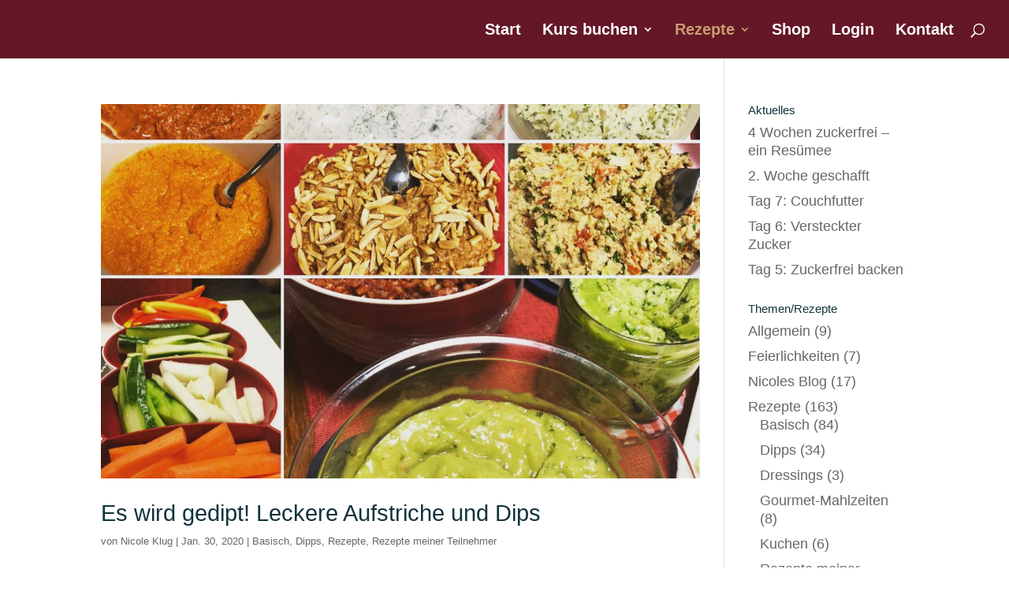

--- FILE ---
content_type: text/html; charset=UTF-8
request_url: https://klugvital.de/category/rezepte/rezepte-meiner-teilnehmer/
body_size: 20439
content:
<!DOCTYPE html>
<html lang="de">
<head>
	<meta charset="UTF-8" />
<meta http-equiv="X-UA-Compatible" content="IE=edge">
	<link rel="pingback" href="https://klugvital.de/xmlrpc.php" />

	<script type="text/javascript">
		document.documentElement.className = 'js';
	</script>

	<script>var et_site_url='https://klugvital.de';var et_post_id='0';function et_core_page_resource_fallback(a,b){"undefined"===typeof b&&(b=a.sheet.cssRules&&0===a.sheet.cssRules.length);b&&(a.onerror=null,a.onload=null,a.href?a.href=et_site_url+"/?et_core_page_resource="+a.id+et_post_id:a.src&&(a.src=et_site_url+"/?et_core_page_resource="+a.id+et_post_id))}
</script><title>Rezepte meiner Teilnehmer | KlugVital - das basenüberschüssige Ernährungsprogramm</title>
<meta name='robots' content='max-image-preview:large' />
<link rel="alternate" type="application/rss+xml" title="KlugVital - das basenüberschüssige Ernährungsprogramm &raquo; Feed" href="https://klugvital.de/feed/" />
<link rel="alternate" type="application/rss+xml" title="KlugVital - das basenüberschüssige Ernährungsprogramm &raquo; Kommentar-Feed" href="https://klugvital.de/comments/feed/" />
<link rel="alternate" type="application/rss+xml" title="KlugVital - das basenüberschüssige Ernährungsprogramm &raquo; Kategorie-Feed für Rezepte meiner Teilnehmer" href="https://klugvital.de/category/rezepte/rezepte-meiner-teilnehmer/feed/" />
<meta content="DI Flat v.1.3" name="generator"/><style id='wp-img-auto-sizes-contain-inline-css' type='text/css'>
img:is([sizes=auto i],[sizes^="auto," i]){contain-intrinsic-size:3000px 1500px}
/*# sourceURL=wp-img-auto-sizes-contain-inline-css */
</style>
<style id='wp-emoji-styles-inline-css' type='text/css'>

	img.wp-smiley, img.emoji {
		display: inline !important;
		border: none !important;
		box-shadow: none !important;
		height: 1em !important;
		width: 1em !important;
		margin: 0 0.07em !important;
		vertical-align: -0.1em !important;
		background: none !important;
		padding: 0 !important;
	}
/*# sourceURL=wp-emoji-styles-inline-css */
</style>
<style id='wp-block-library-inline-css' type='text/css'>
:root{--wp-block-synced-color:#7a00df;--wp-block-synced-color--rgb:122,0,223;--wp-bound-block-color:var(--wp-block-synced-color);--wp-editor-canvas-background:#ddd;--wp-admin-theme-color:#007cba;--wp-admin-theme-color--rgb:0,124,186;--wp-admin-theme-color-darker-10:#006ba1;--wp-admin-theme-color-darker-10--rgb:0,107,160.5;--wp-admin-theme-color-darker-20:#005a87;--wp-admin-theme-color-darker-20--rgb:0,90,135;--wp-admin-border-width-focus:2px}@media (min-resolution:192dpi){:root{--wp-admin-border-width-focus:1.5px}}.wp-element-button{cursor:pointer}:root .has-very-light-gray-background-color{background-color:#eee}:root .has-very-dark-gray-background-color{background-color:#313131}:root .has-very-light-gray-color{color:#eee}:root .has-very-dark-gray-color{color:#313131}:root .has-vivid-green-cyan-to-vivid-cyan-blue-gradient-background{background:linear-gradient(135deg,#00d084,#0693e3)}:root .has-purple-crush-gradient-background{background:linear-gradient(135deg,#34e2e4,#4721fb 50%,#ab1dfe)}:root .has-hazy-dawn-gradient-background{background:linear-gradient(135deg,#faaca8,#dad0ec)}:root .has-subdued-olive-gradient-background{background:linear-gradient(135deg,#fafae1,#67a671)}:root .has-atomic-cream-gradient-background{background:linear-gradient(135deg,#fdd79a,#004a59)}:root .has-nightshade-gradient-background{background:linear-gradient(135deg,#330968,#31cdcf)}:root .has-midnight-gradient-background{background:linear-gradient(135deg,#020381,#2874fc)}:root{--wp--preset--font-size--normal:16px;--wp--preset--font-size--huge:42px}.has-regular-font-size{font-size:1em}.has-larger-font-size{font-size:2.625em}.has-normal-font-size{font-size:var(--wp--preset--font-size--normal)}.has-huge-font-size{font-size:var(--wp--preset--font-size--huge)}.has-text-align-center{text-align:center}.has-text-align-left{text-align:left}.has-text-align-right{text-align:right}.has-fit-text{white-space:nowrap!important}#end-resizable-editor-section{display:none}.aligncenter{clear:both}.items-justified-left{justify-content:flex-start}.items-justified-center{justify-content:center}.items-justified-right{justify-content:flex-end}.items-justified-space-between{justify-content:space-between}.screen-reader-text{border:0;clip-path:inset(50%);height:1px;margin:-1px;overflow:hidden;padding:0;position:absolute;width:1px;word-wrap:normal!important}.screen-reader-text:focus{background-color:#ddd;clip-path:none;color:#444;display:block;font-size:1em;height:auto;left:5px;line-height:normal;padding:15px 23px 14px;text-decoration:none;top:5px;width:auto;z-index:100000}html :where(.has-border-color){border-style:solid}html :where([style*=border-top-color]){border-top-style:solid}html :where([style*=border-right-color]){border-right-style:solid}html :where([style*=border-bottom-color]){border-bottom-style:solid}html :where([style*=border-left-color]){border-left-style:solid}html :where([style*=border-width]){border-style:solid}html :where([style*=border-top-width]){border-top-style:solid}html :where([style*=border-right-width]){border-right-style:solid}html :where([style*=border-bottom-width]){border-bottom-style:solid}html :where([style*=border-left-width]){border-left-style:solid}html :where(img[class*=wp-image-]){height:auto;max-width:100%}:where(figure){margin:0 0 1em}html :where(.is-position-sticky){--wp-admin--admin-bar--position-offset:var(--wp-admin--admin-bar--height,0px)}@media screen and (max-width:600px){html :where(.is-position-sticky){--wp-admin--admin-bar--position-offset:0px}}

/*# sourceURL=wp-block-library-inline-css */
</style><style id='global-styles-inline-css' type='text/css'>
:root{--wp--preset--aspect-ratio--square: 1;--wp--preset--aspect-ratio--4-3: 4/3;--wp--preset--aspect-ratio--3-4: 3/4;--wp--preset--aspect-ratio--3-2: 3/2;--wp--preset--aspect-ratio--2-3: 2/3;--wp--preset--aspect-ratio--16-9: 16/9;--wp--preset--aspect-ratio--9-16: 9/16;--wp--preset--color--black: #000000;--wp--preset--color--cyan-bluish-gray: #abb8c3;--wp--preset--color--white: #ffffff;--wp--preset--color--pale-pink: #f78da7;--wp--preset--color--vivid-red: #cf2e2e;--wp--preset--color--luminous-vivid-orange: #ff6900;--wp--preset--color--luminous-vivid-amber: #fcb900;--wp--preset--color--light-green-cyan: #7bdcb5;--wp--preset--color--vivid-green-cyan: #00d084;--wp--preset--color--pale-cyan-blue: #8ed1fc;--wp--preset--color--vivid-cyan-blue: #0693e3;--wp--preset--color--vivid-purple: #9b51e0;--wp--preset--gradient--vivid-cyan-blue-to-vivid-purple: linear-gradient(135deg,rgb(6,147,227) 0%,rgb(155,81,224) 100%);--wp--preset--gradient--light-green-cyan-to-vivid-green-cyan: linear-gradient(135deg,rgb(122,220,180) 0%,rgb(0,208,130) 100%);--wp--preset--gradient--luminous-vivid-amber-to-luminous-vivid-orange: linear-gradient(135deg,rgb(252,185,0) 0%,rgb(255,105,0) 100%);--wp--preset--gradient--luminous-vivid-orange-to-vivid-red: linear-gradient(135deg,rgb(255,105,0) 0%,rgb(207,46,46) 100%);--wp--preset--gradient--very-light-gray-to-cyan-bluish-gray: linear-gradient(135deg,rgb(238,238,238) 0%,rgb(169,184,195) 100%);--wp--preset--gradient--cool-to-warm-spectrum: linear-gradient(135deg,rgb(74,234,220) 0%,rgb(151,120,209) 20%,rgb(207,42,186) 40%,rgb(238,44,130) 60%,rgb(251,105,98) 80%,rgb(254,248,76) 100%);--wp--preset--gradient--blush-light-purple: linear-gradient(135deg,rgb(255,206,236) 0%,rgb(152,150,240) 100%);--wp--preset--gradient--blush-bordeaux: linear-gradient(135deg,rgb(254,205,165) 0%,rgb(254,45,45) 50%,rgb(107,0,62) 100%);--wp--preset--gradient--luminous-dusk: linear-gradient(135deg,rgb(255,203,112) 0%,rgb(199,81,192) 50%,rgb(65,88,208) 100%);--wp--preset--gradient--pale-ocean: linear-gradient(135deg,rgb(255,245,203) 0%,rgb(182,227,212) 50%,rgb(51,167,181) 100%);--wp--preset--gradient--electric-grass: linear-gradient(135deg,rgb(202,248,128) 0%,rgb(113,206,126) 100%);--wp--preset--gradient--midnight: linear-gradient(135deg,rgb(2,3,129) 0%,rgb(40,116,252) 100%);--wp--preset--font-size--small: 13px;--wp--preset--font-size--medium: 20px;--wp--preset--font-size--large: 36px;--wp--preset--font-size--x-large: 42px;--wp--preset--spacing--20: 0.44rem;--wp--preset--spacing--30: 0.67rem;--wp--preset--spacing--40: 1rem;--wp--preset--spacing--50: 1.5rem;--wp--preset--spacing--60: 2.25rem;--wp--preset--spacing--70: 3.38rem;--wp--preset--spacing--80: 5.06rem;--wp--preset--shadow--natural: 6px 6px 9px rgba(0, 0, 0, 0.2);--wp--preset--shadow--deep: 12px 12px 50px rgba(0, 0, 0, 0.4);--wp--preset--shadow--sharp: 6px 6px 0px rgba(0, 0, 0, 0.2);--wp--preset--shadow--outlined: 6px 6px 0px -3px rgb(255, 255, 255), 6px 6px rgb(0, 0, 0);--wp--preset--shadow--crisp: 6px 6px 0px rgb(0, 0, 0);}:where(.is-layout-flex){gap: 0.5em;}:where(.is-layout-grid){gap: 0.5em;}body .is-layout-flex{display: flex;}.is-layout-flex{flex-wrap: wrap;align-items: center;}.is-layout-flex > :is(*, div){margin: 0;}body .is-layout-grid{display: grid;}.is-layout-grid > :is(*, div){margin: 0;}:where(.wp-block-columns.is-layout-flex){gap: 2em;}:where(.wp-block-columns.is-layout-grid){gap: 2em;}:where(.wp-block-post-template.is-layout-flex){gap: 1.25em;}:where(.wp-block-post-template.is-layout-grid){gap: 1.25em;}.has-black-color{color: var(--wp--preset--color--black) !important;}.has-cyan-bluish-gray-color{color: var(--wp--preset--color--cyan-bluish-gray) !important;}.has-white-color{color: var(--wp--preset--color--white) !important;}.has-pale-pink-color{color: var(--wp--preset--color--pale-pink) !important;}.has-vivid-red-color{color: var(--wp--preset--color--vivid-red) !important;}.has-luminous-vivid-orange-color{color: var(--wp--preset--color--luminous-vivid-orange) !important;}.has-luminous-vivid-amber-color{color: var(--wp--preset--color--luminous-vivid-amber) !important;}.has-light-green-cyan-color{color: var(--wp--preset--color--light-green-cyan) !important;}.has-vivid-green-cyan-color{color: var(--wp--preset--color--vivid-green-cyan) !important;}.has-pale-cyan-blue-color{color: var(--wp--preset--color--pale-cyan-blue) !important;}.has-vivid-cyan-blue-color{color: var(--wp--preset--color--vivid-cyan-blue) !important;}.has-vivid-purple-color{color: var(--wp--preset--color--vivid-purple) !important;}.has-black-background-color{background-color: var(--wp--preset--color--black) !important;}.has-cyan-bluish-gray-background-color{background-color: var(--wp--preset--color--cyan-bluish-gray) !important;}.has-white-background-color{background-color: var(--wp--preset--color--white) !important;}.has-pale-pink-background-color{background-color: var(--wp--preset--color--pale-pink) !important;}.has-vivid-red-background-color{background-color: var(--wp--preset--color--vivid-red) !important;}.has-luminous-vivid-orange-background-color{background-color: var(--wp--preset--color--luminous-vivid-orange) !important;}.has-luminous-vivid-amber-background-color{background-color: var(--wp--preset--color--luminous-vivid-amber) !important;}.has-light-green-cyan-background-color{background-color: var(--wp--preset--color--light-green-cyan) !important;}.has-vivid-green-cyan-background-color{background-color: var(--wp--preset--color--vivid-green-cyan) !important;}.has-pale-cyan-blue-background-color{background-color: var(--wp--preset--color--pale-cyan-blue) !important;}.has-vivid-cyan-blue-background-color{background-color: var(--wp--preset--color--vivid-cyan-blue) !important;}.has-vivid-purple-background-color{background-color: var(--wp--preset--color--vivid-purple) !important;}.has-black-border-color{border-color: var(--wp--preset--color--black) !important;}.has-cyan-bluish-gray-border-color{border-color: var(--wp--preset--color--cyan-bluish-gray) !important;}.has-white-border-color{border-color: var(--wp--preset--color--white) !important;}.has-pale-pink-border-color{border-color: var(--wp--preset--color--pale-pink) !important;}.has-vivid-red-border-color{border-color: var(--wp--preset--color--vivid-red) !important;}.has-luminous-vivid-orange-border-color{border-color: var(--wp--preset--color--luminous-vivid-orange) !important;}.has-luminous-vivid-amber-border-color{border-color: var(--wp--preset--color--luminous-vivid-amber) !important;}.has-light-green-cyan-border-color{border-color: var(--wp--preset--color--light-green-cyan) !important;}.has-vivid-green-cyan-border-color{border-color: var(--wp--preset--color--vivid-green-cyan) !important;}.has-pale-cyan-blue-border-color{border-color: var(--wp--preset--color--pale-cyan-blue) !important;}.has-vivid-cyan-blue-border-color{border-color: var(--wp--preset--color--vivid-cyan-blue) !important;}.has-vivid-purple-border-color{border-color: var(--wp--preset--color--vivid-purple) !important;}.has-vivid-cyan-blue-to-vivid-purple-gradient-background{background: var(--wp--preset--gradient--vivid-cyan-blue-to-vivid-purple) !important;}.has-light-green-cyan-to-vivid-green-cyan-gradient-background{background: var(--wp--preset--gradient--light-green-cyan-to-vivid-green-cyan) !important;}.has-luminous-vivid-amber-to-luminous-vivid-orange-gradient-background{background: var(--wp--preset--gradient--luminous-vivid-amber-to-luminous-vivid-orange) !important;}.has-luminous-vivid-orange-to-vivid-red-gradient-background{background: var(--wp--preset--gradient--luminous-vivid-orange-to-vivid-red) !important;}.has-very-light-gray-to-cyan-bluish-gray-gradient-background{background: var(--wp--preset--gradient--very-light-gray-to-cyan-bluish-gray) !important;}.has-cool-to-warm-spectrum-gradient-background{background: var(--wp--preset--gradient--cool-to-warm-spectrum) !important;}.has-blush-light-purple-gradient-background{background: var(--wp--preset--gradient--blush-light-purple) !important;}.has-blush-bordeaux-gradient-background{background: var(--wp--preset--gradient--blush-bordeaux) !important;}.has-luminous-dusk-gradient-background{background: var(--wp--preset--gradient--luminous-dusk) !important;}.has-pale-ocean-gradient-background{background: var(--wp--preset--gradient--pale-ocean) !important;}.has-electric-grass-gradient-background{background: var(--wp--preset--gradient--electric-grass) !important;}.has-midnight-gradient-background{background: var(--wp--preset--gradient--midnight) !important;}.has-small-font-size{font-size: var(--wp--preset--font-size--small) !important;}.has-medium-font-size{font-size: var(--wp--preset--font-size--medium) !important;}.has-large-font-size{font-size: var(--wp--preset--font-size--large) !important;}.has-x-large-font-size{font-size: var(--wp--preset--font-size--x-large) !important;}
/*# sourceURL=global-styles-inline-css */
</style>

<style id='classic-theme-styles-inline-css' type='text/css'>
/*! This file is auto-generated */
.wp-block-button__link{color:#fff;background-color:#32373c;border-radius:9999px;box-shadow:none;text-decoration:none;padding:calc(.667em + 2px) calc(1.333em + 2px);font-size:1.125em}.wp-block-file__button{background:#32373c;color:#fff;text-decoration:none}
/*# sourceURL=/wp-includes/css/classic-themes.min.css */
</style>
<link rel='stylesheet' id='cf7-styler-for-divi-css' href='https://klugvital.de/wp-content/cache/autoptimize/autoptimize_single_2f640df8225b0e00e1897e77db7a5809.php?ver=2.3.4' type='text/css' media='all' />
<link rel='stylesheet' id='contact-form-7-css' href='https://klugvital.de/wp-content/cache/autoptimize/autoptimize_single_64ac31699f5326cb3c76122498b76f66.php?ver=6.1.4' type='text/css' media='all' />
<link rel='stylesheet' id='digimember_css_0-css' href='https://klugvital.de/wp-content/cache/autoptimize/autoptimize_single_ad6d028dc62f5deee058be8e946d026f.php?ver=3.9.2' type='text/css' media='all' />
<link rel='stylesheet' id='dsgvoyoutube-style-css' href='https://klugvital.de/wp-content/plugins/dsgvo-youtube/css/style.php?ver=6.9' type='text/css' media='all' />
<link rel='stylesheet' id='cdsgvogdpryoutube-css' href='https://klugvital.de/wp-content/plugins/dsgvo-youtube/includes/../css/jquery.fancybox.min.css?ver=6.9' type='text/css' media='all' />
<link rel='stylesheet' id='woocommerce-layout-css' href='https://klugvital.de/wp-content/cache/autoptimize/autoptimize_single_e98f5279cacaef826050eb2595082e77.php?ver=10.4.3' type='text/css' media='all' />
<link rel='stylesheet' id='woocommerce-smallscreen-css' href='https://klugvital.de/wp-content/cache/autoptimize/autoptimize_single_59d266c0ea580aae1113acb3761f7ad5.php?ver=10.4.3' type='text/css' media='only screen and (max-width: 768px)' />
<link rel='stylesheet' id='woocommerce-general-css' href='https://klugvital.de/wp-content/cache/autoptimize/autoptimize_single_0a5cfa15a1c3bce6319a071a84e71e83.php?ver=10.4.3' type='text/css' media='all' />
<style id='woocommerce-inline-inline-css' type='text/css'>
.woocommerce form .form-row .required { visibility: visible; }
/*# sourceURL=woocommerce-inline-inline-css */
</style>
<link rel='stylesheet' id='video-embed-privacy-css' href='https://klugvital.de/wp-content/cache/autoptimize/autoptimize_single_21a0fc0174c741ca1bee1d2a65c4232b.php?ver=6.9' type='text/css' media='all' />
<link rel='stylesheet' id='wc-gateway-ppec-frontend-css' href='https://klugvital.de/wp-content/cache/autoptimize/autoptimize_single_8e2f6ed38d662dc1a91f4277877ae39c.php?ver=2.1.3' type='text/css' media='all' />
<link rel='stylesheet' id='parent-style-css' href='https://klugvital.de/wp-content/cache/autoptimize/autoptimize_single_dd6a368df186576b84a52060070c3654.php?ver=6.9' type='text/css' media='all' />
<link rel='stylesheet' id='divi-style-css' href='https://klugvital.de/wp-content/cache/autoptimize/autoptimize_single_8f557497f92f308360bf40f0f3e80b3a.php?ver=6.9' type='text/css' media='all' />
<link rel='stylesheet' id='woocommerce-gzd-layout-css' href='https://klugvital.de/wp-content/cache/autoptimize/autoptimize_single_b033c894a5860d22ca49a68bffa1369e.php?ver=3.20.5' type='text/css' media='all' />
<style id='woocommerce-gzd-layout-inline-css' type='text/css'>
.woocommerce-checkout .shop_table { background-color: #eeeeee; } .product p.deposit-packaging-type { font-size: 1.25em !important; } p.woocommerce-shipping-destination { display: none; }
                .wc-gzd-nutri-score-value-a {
                    background: url(https://klugvital.de/wp-content/plugins/woocommerce-germanized/assets/images/nutri-score-a.svg) no-repeat;
                }
                .wc-gzd-nutri-score-value-b {
                    background: url(https://klugvital.de/wp-content/plugins/woocommerce-germanized/assets/images/nutri-score-b.svg) no-repeat;
                }
                .wc-gzd-nutri-score-value-c {
                    background: url(https://klugvital.de/wp-content/plugins/woocommerce-germanized/assets/images/nutri-score-c.svg) no-repeat;
                }
                .wc-gzd-nutri-score-value-d {
                    background: url(https://klugvital.de/wp-content/plugins/woocommerce-germanized/assets/images/nutri-score-d.svg) no-repeat;
                }
                .wc-gzd-nutri-score-value-e {
                    background: url(https://klugvital.de/wp-content/plugins/woocommerce-germanized/assets/images/nutri-score-e.svg) no-repeat;
                }
            
/*# sourceURL=woocommerce-gzd-layout-inline-css */
</style>
<link rel='stylesheet' id='dashicons-css' href='https://klugvital.de/wp-includes/css/dashicons.min.css?ver=6.9' type='text/css' media='all' />
<link rel='stylesheet' id='embed-google-fonts-open-sans-css' href='https://klugvital.de/wp-content/cache/autoptimize/autoptimize_single_28cac143b1ebc030cc17e4a1cd3a52c9.php?ver=local-2026-01' type='text/css' media='all' />
<link rel='stylesheet' id='embed-google-fonts-noto-serif-css' href='https://klugvital.de/wp-content/cache/autoptimize/autoptimize_single_e48d878334ca0b5ebc3081f3e03d8db8.php?ver=local-2026-01' type='text/css' media='all' />
<script type="text/javascript" src="https://klugvital.de/wp-includes/js/jquery/jquery.min.js?ver=3.7.1" id="jquery-core-js"></script>
<script type="text/javascript" src="https://klugvital.de/wp-includes/js/jquery/jquery-migrate.min.js?ver=3.4.1" id="jquery-migrate-js"></script>
<script type="text/javascript" src="https://klugvital.de/wp-content/plugins/dsgvo-youtube/includes/../js/jquery.fancybox.min.js?ver=6.9" id="cdsgvogdpryoutubescript-js"></script>
<script type="text/javascript" src="https://klugvital.de/wp-content/plugins/woocommerce/assets/js/jquery-blockui/jquery.blockUI.min.js?ver=2.7.0-wc.10.4.3" id="wc-jquery-blockui-js" defer="defer" data-wp-strategy="defer"></script>
<script type="text/javascript" id="wc-add-to-cart-js-extra">
/* <![CDATA[ */
var wc_add_to_cart_params = {"ajax_url":"/wp-admin/admin-ajax.php","wc_ajax_url":"/?wc-ajax=%%endpoint%%","i18n_view_cart":"Warenkorb anzeigen","cart_url":"https://klugvital.de/warenkorb/","is_cart":"","cart_redirect_after_add":"yes"};
//# sourceURL=wc-add-to-cart-js-extra
/* ]]> */
</script>
<script type="text/javascript" src="https://klugvital.de/wp-content/plugins/woocommerce/assets/js/frontend/add-to-cart.min.js?ver=10.4.3" id="wc-add-to-cart-js" defer="defer" data-wp-strategy="defer"></script>
<script type="text/javascript" src="https://klugvital.de/wp-content/plugins/woocommerce/assets/js/js-cookie/js.cookie.min.js?ver=2.1.4-wc.10.4.3" id="wc-js-cookie-js" defer="defer" data-wp-strategy="defer"></script>
<script type="text/javascript" id="woocommerce-js-extra">
/* <![CDATA[ */
var woocommerce_params = {"ajax_url":"/wp-admin/admin-ajax.php","wc_ajax_url":"/?wc-ajax=%%endpoint%%","i18n_password_show":"Passwort anzeigen","i18n_password_hide":"Passwort ausblenden"};
//# sourceURL=woocommerce-js-extra
/* ]]> */
</script>
<script type="text/javascript" src="https://klugvital.de/wp-content/plugins/woocommerce/assets/js/frontend/woocommerce.min.js?ver=10.4.3" id="woocommerce-js" defer="defer" data-wp-strategy="defer"></script>
<link rel="EditURI" type="application/rsd+xml" title="RSD" href="https://klugvital.de/xmlrpc.php?rsd" />
<meta name="generator" content="WordPress 6.9" />
<meta name="generator" content="WooCommerce 10.4.3" />
<meta name="viewport" content="width=device-width, initial-scale=1.0, maximum-scale=1.0, user-scalable=0" /><link rel="preload" href="https://klugvital.de/wp-content/themes/di-basis/core/admin/fonts/modules.ttf" as="font" crossorigin="anonymous">	<noscript><style>.woocommerce-product-gallery{ opacity: 1 !important; }</style></noscript>
	<style type="text/css" id="custom-background-css">
body.custom-background { background-color: #ffffff; }
</style>
	<!-- Global site tag (gtag.js) - Google Analytics -->
<script async src="https://www.googletagmanager.com/gtag/js?id=UA-61716781-2"></script>
<script>
  window.dataLayer = window.dataLayer || [];
  function gtag(){dataLayer.push(arguments);}
  gtag('js', new Date());
  gtag('config', 'UA-61716781-2', { 'anonymize_ip': true });
  gtag('config', 'UA-61716781-2');
</script>
<link rel="icon" href="https://klugvital.de/wp-content/uploads/2026/01/cropped-Klugvital2026icon-32x32.png" sizes="32x32" />
<link rel="icon" href="https://klugvital.de/wp-content/uploads/2026/01/cropped-Klugvital2026icon-192x192.png" sizes="192x192" />
<link rel="apple-touch-icon" href="https://klugvital.de/wp-content/uploads/2026/01/cropped-Klugvital2026icon-180x180.png" />
<meta name="msapplication-TileImage" content="https://klugvital.de/wp-content/uploads/2026/01/cropped-Klugvital2026icon-270x270.png" />
<link rel="stylesheet" id="et-divi-customizer-global-cached-inline-styles" href="https://klugvital.de/wp-content/et-cache/global/et-divi-customizer-global-1769136058729.min.css" onerror="et_core_page_resource_fallback(this, true)" onload="et_core_page_resource_fallback(this)" />
<script type='text/javascript'>
    if (typeof jQuery == 'undefined') {
        window.onload = function () {
            if (typeof jQuery == 'undefined') {
                console.log( 'DIGIMEMBER needs JQUERY, but could not detect it.' );
            }
            else {
                ncoreJQ = jQuery;
            }
        };
    }
    else {
        ncoreJQ = jQuery;
    }
</script>
<link rel='stylesheet' id='wc-blocks-style-css' href='https://klugvital.de/wp-content/cache/autoptimize/autoptimize_single_e2d671c403c7e2bd09b3b298c748d0db.php?ver=wc-10.4.3' type='text/css' media='all' />
<link rel='stylesheet' id='shariffcss-css' href='https://klugvital.de/wp-content/plugins/shariff/css/shariff.min.css?ver=4.6.15' type='text/css' media='all' />
</head>
<body data-rsssl=1 class="archive category category-rezepte-meiner-teilnehmer category-59 custom-background wp-theme-di-basis wp-child-theme-di-flat theme-di-basis woocommerce-no-js et_pb_button_helper_class et_fullwidth_nav et_non_fixed_nav et_show_nav et_hide_primary_logo et_hide_fixed_logo et_hide_mobile_logo et_primary_nav_dropdown_animation_fade et_secondary_nav_dropdown_animation_fade et_header_style_left et_pb_footer_columns4 et_cover_background et_pb_gutter osx et_pb_gutters2 et_right_sidebar et_divi_theme et-db et_minified_js et_minified_css">
	<div id="page-container">

	
	
			<header id="main-header" data-height-onload="60">
			<div class="container clearfix et_menu_container">
							<div class="logo_container">
					<span class="logo_helper"></span>
					<a href="https://klugvital.de/">
						<img src="https://klugvital.de/wp-content/uploads/2015/10/logo_klugvital.png" alt="KlugVital - das basenüberschüssige Ernährungsprogramm" id="logo" data-height-percentage="32" />
					</a>
				</div>
							<div id="et-top-navigation" data-height="60" data-fixed-height="40">
											<nav id="top-menu-nav">
						<ul id="top-menu" class="nav"><li id="menu-item-3350" class="menu-item menu-item-type-post_type menu-item-object-page menu-item-home menu-item-3350"><a href="https://klugvital.de/">Start</a></li>
<li id="menu-item-4175" class="menu-item menu-item-type-custom menu-item-object-custom menu-item-has-children menu-item-4175"><a href="https://klugvital.de/produkt-kategorie/kurse/">Kurs buchen</a>
<ul class="sub-menu">
	<li id="menu-item-1784" class="menu-item menu-item-type-custom menu-item-object-custom menu-item-1784"><a href="https://klugvital.de/warum/">Über uns</a></li>
	<li id="menu-item-4864" class="menu-item menu-item-type-post_type menu-item-object-page menu-item-4864"><a href="https://klugvital.de/vorhernachher/">Vorher/Nachher</a></li>
</ul>
</li>
<li id="menu-item-1003" class="menu-item menu-item-type-taxonomy menu-item-object-category current-category-ancestor current-menu-ancestor current-menu-parent current-category-parent menu-item-has-children menu-item-1003"><a href="https://klugvital.de/category/rezepte/">Rezepte</a>
<ul class="sub-menu">
	<li id="menu-item-1017" class="menu-item menu-item-type-taxonomy menu-item-object-category menu-item-1017"><a href="https://klugvital.de/category/rezepte/basisch/">Basisch</a></li>
	<li id="menu-item-1018" class="menu-item menu-item-type-taxonomy menu-item-object-category menu-item-1018"><a href="https://klugvital.de/category/rezepte/vitalmahlzeiten/">Vitalmahlzeiten</a></li>
	<li id="menu-item-1019" class="menu-item menu-item-type-taxonomy menu-item-object-category menu-item-1019"><a href="https://klugvital.de/category/rezepte/gourmet-mahlzeiten/">Gourmet-Mahlzeiten</a></li>
	<li id="menu-item-1159" class="menu-item menu-item-type-taxonomy menu-item-object-category current-menu-item menu-item-1159"><a href="https://klugvital.de/category/rezepte/rezepte-meiner-teilnehmer/" aria-current="page">Rezepte meiner Teilnehmer</a></li>
	<li id="menu-item-1319" class="menu-item menu-item-type-taxonomy menu-item-object-category menu-item-1319"><a href="https://klugvital.de/category/rezepte/saison/">Saison</a></li>
</ul>
</li>
<li id="menu-item-3235" class="menu-item menu-item-type-post_type menu-item-object-page menu-item-3235"><a href="https://klugvital.de/shop/">Shop</a></li>
<li id="menu-item-1776" class="menu-item menu-item-type-post_type menu-item-object-page menu-item-1776"><a href="https://klugvital.de/login/">Login</a></li>
<li id="menu-item-4134" class="menu-item menu-item-type-post_type menu-item-object-page menu-item-4134"><a href="https://klugvital.de/kontakt/">Kontakt</a></li>
</ul>						</nav>
					
					<a href="https://klugvital.de/warenkorb/" class="et-cart-info">
				<span></span>
			</a>
					
										<div id="et_top_search">
						<span id="et_search_icon"></span>
					</div>
					
					<div id="et_mobile_nav_menu">
				<div class="mobile_nav closed">
					<span class="select_page">Seite wählen</span>
					<span class="mobile_menu_bar mobile_menu_bar_toggle"></span>
				</div>
			</div>				</div> <!-- #et-top-navigation -->
			</div> <!-- .container -->
			<div class="et_search_outer">
				<div class="container et_search_form_container">
					<form role="search" method="get" class="et-search-form" action="https://klugvital.de/">
					<input type="search" class="et-search-field" placeholder="Suchen &hellip;" value="" name="s" title="Suchen nach:" />					</form>
					<span class="et_close_search_field"></span>
				</div>
			</div>
		</header> <!-- #main-header -->
			<div id="et-main-area">
	
<div id="main-content">
	<div class="container">
		<div id="content-area" class="clearfix">
			<div id="left-area">
		
					<article id="post-3611" class="et_pb_post post-3611 post type-post status-publish format-standard has-post-thumbnail hentry category-basisch category-dipps-ernaehrung category-rezepte category-rezepte-meiner-teilnehmer">

											<a class="entry-featured-image-url" href="https://klugvital.de/es-wird-gedippt-leckere-aufstriche-und-dipps/">
								<img src="https://klugvital.de/wp-content/uploads/2020/01/dipp_jan20-1080x675.jpg" alt="Es wird gedipt! Leckere Aufstriche und Dips" class="" width="1080" height="675" srcset="https://klugvital.de/wp-content/uploads/2020/01/dipp_jan20-1080x675.jpg 1080w, https://klugvital.de/wp-content/uploads/2020/01/dipp_jan20-400x250.jpg 400w" sizes="(max-width: 1080px) 100vw, 1080px" />							</a>
					
															<h2 class="entry-title"><a href="https://klugvital.de/es-wird-gedippt-leckere-aufstriche-und-dipps/">Es wird gedipt! Leckere Aufstriche und Dips</a></h2>
					
					<p class="post-meta"> von <span class="author vcard"><a href="https://klugvital.de/author/adminnicole/" title="Beiträge von Nicole Klug" rel="author">Nicole Klug</a></span> | <span class="published">Jan. 30, 2020</span> | <a href="https://klugvital.de/category/rezepte/basisch/" rel="category tag">Basisch</a>, <a href="https://klugvital.de/category/rezepte/dipps-ernaehrung/" rel="category tag">Dipps</a>, <a href="https://klugvital.de/category/rezepte/" rel="category tag">Rezepte</a>, <a href="https://klugvital.de/category/rezepte/rezepte-meiner-teilnehmer/" rel="category tag">Rezepte meiner Teilnehmer</a></p><p>Wie in jedem Kurs toben wir uns auch heute am 3. Kursabend aus und es gibt leckere Dipps und Aufstriche meiner Teilnehmer.</p>
<h2>Paprika-Walnuss-Dip von Steffi</h2>
<p>Zutaten:</p>
<ul>
<li>3 rote Paprikaschoten</li>
<li>50 Walnüsse</li>
<li>1 EL Tomatenmark</li>
<li>3 EL Olivenöl</li>
<li>1 EL Paprikapulver</li>
<li>Salz, Pfeffer, Chili</li>
</ul>
<p>Zubereitung: Einfach die 3 Paprikaschoten in den Ofen bei 220 Grad rösten bis die Haut schwarz wird und Blasen wirft. Herausnehmen und gleich ein nasses Handtuch darübergeben. Schälen. Mit den restlichen Zutaten gut mixen und ruhig 1 Tag im Kühlschrank ziehen lassen.</p>
<h2>Kräuterbutter von Christel</h2>
<p>Zutaten:</p>
<ul>
<li>250 g Butter</li>
<li>Petersilie</li>
<li>Salbei</li>
<li>Kerbel</li>
<li>Koriander</li>
<li>Schnittlauch</li>
<li>Salz und Pfeffer</li>
</ul>
<p>Zubereitung: Die Kräuter hacken und mit der Butter vermengen. Mit Salz und Pfeffer würzen.</p>
<h2>Avocado-Salsa von Hildegard</h2>
<p>Zutaten:</p>
<ul>
<li>2 reife Bio-Avocado</li>
<li>1 Bio-Zitrone</li>
<li>1 Schalotte</li>
<li>1/2 Chilischote</li>
<li>Koriander</li>
<li>Petersilie</li>
<li>Salz, Pfeffer</li>
</ul>
<p>Zubereitung: Die Avocado zerdrücken. Mit Zitronensaft vermengen. Schalotte und Chili kleinhacken und mit den Kräuter zusammen hineingeben. Mit Salz und Pfeffer würzen. Gut durchmengen.</p>
<h2>Veganer Brotaufstrich mit Cashew-Kernen von Birgit</h2>
<p>Zutaten:</p>
<ul>
<li>30 g Sonnenblumenkerne</li>
<li>30 g Leinsamen</li>
<li>50 g Cashewkerne</li>
<li>1/2 Zwiebel</li>
<li>Petersilie</li>
<li>30 g Tomatenmark</li>
<li>1 TL Gemüsebrühe</li>
<li>60 g Wasser</li>
<li>1 EL Öl</li>
<li>Salz, Pfeffer</li>
<li>2 EL Mandeln oder Pinienkerne</li>
</ul>
<p>Zubereitung: Alles gut durchmixen. Die Mandeln oder Pinienkerne ohne Fett in der Pfanne rösten und zum Schluss darüberstreuen.</p>
<h2>Knoblauch-Butter von Sybilla</h2>
<p>Zutaten:</p>
<ul>
<li>250 g Butter</li>
<li>2 Knoblauchzehen</li>
<li>Kräuter nach Wahl</li>
<li>Salz, Pfeffer</li>
</ul>
<p>Zubereitung: Knoblauchzehen hacken und mit Butter und gehackten Kräutern vermengen. Mit Salz und Pfeffer würzen.</p>
<h2>Schmand-Dip von Sybilla</h2>
<p>Zutaten:</p>
<ul>
<li>1 Becher Schmand</li>
<li>50 g Sahne</li>
<li>1 Knoblauchzehe</li>
<li>versch. Kräuter nach Wahl</li>
<li>Salz, Pfeffer</li>
</ul>
<p>Zubereitung: Schmand mit Sahne verrühren. Eine Knoblauchzehe pressen und darunter rühren. Kräuter hacken &#8211; unterheben. Dann mit Salz und Pfeffer abschmecken.</p>
<div class="shariff shariff-align-flex-start shariff-widget-align-flex-start" data-services="facebook%7Cpinterest" data-url="https%3A%2F%2Fklugvital.de%2Fes-wird-gedippt-leckere-aufstriche-und-dipps%2F" data-timestamp="1667218640" data-hidezero="1" data-backendurl="https://klugvital.de/wp-json/shariff/v1/share_counts?"><ul class="shariff-buttons theme-round orientation-horizontal buttonsize-medium"><li class="shariff-button facebook shariff-nocustomcolor" style="background-color:#4273c8"><a href="https://www.facebook.com/sharer/sharer.php?u=https%3A%2F%2Fklugvital.de%2Fes-wird-gedippt-leckere-aufstriche-und-dipps%2F" title="Bei Facebook teilen" aria-label="Bei Facebook teilen" role="button" rel="nofollow" class="shariff-link" style="; background-color:#3b5998; color:#fff" target="_blank"><span class="shariff-icon" style=""><svg width="32px" height="20px" xmlns="http://www.w3.org/2000/svg" viewBox="0 0 18 32"><path fill="#3b5998" d="M17.1 0.2v4.7h-2.8q-1.5 0-2.1 0.6t-0.5 1.9v3.4h5.2l-0.7 5.3h-4.5v13.6h-5.5v-13.6h-4.5v-5.3h4.5v-3.9q0-3.3 1.9-5.2t5-1.8q2.6 0 4.1 0.2z"/></svg></span><span data-service="facebook" style="color:#3b5998" class="shariff-count shariff-hidezero"></span>&nbsp;</a></li><li class="shariff-button pinterest shariff-nocustomcolor" style="background-color:#e70f18"><a href="https://www.pinterest.com/pin/create/link/?url=https%3A%2F%2Fklugvital.de%2Fes-wird-gedippt-leckere-aufstriche-und-dipps%2F&media=https%3A%2F%2Fklugvital.de%2Fwp-content%2Fuploads%2F2020%2F01%2Fdipp_jan20.jpg&description=Es%20wird%20gedipt%21%20Leckere%20Aufstriche%20und%20Dips" title="Bei Pinterest pinnen" aria-label="Bei Pinterest pinnen" role="button" rel="noopener nofollow" class="shariff-link" style="; background-color:#cb2027; color:#fff" target="_blank"><span class="shariff-icon" style=""><svg width="32px" height="20px" xmlns="http://www.w3.org/2000/svg" viewBox="0 0 27 32"><path fill="#cb2027" d="M27.4 16q0 3.7-1.8 6.9t-5 5-6.9 1.9q-2 0-3.9-0.6 1.1-1.7 1.4-2.9 0.2-0.6 1-3.8 0.4 0.7 1.3 1.2t2 0.5q2.1 0 3.8-1.2t2.7-3.4 0.9-4.8q0-2-1.1-3.8t-3.1-2.9-4.5-1.2q-1.9 0-3.5 0.5t-2.8 1.4-2 2-1.2 2.3-0.4 2.4q0 1.9 0.7 3.3t2.1 2q0.5 0.2 0.7-0.4 0-0.1 0.1-0.5t0.2-0.5q0.1-0.4-0.2-0.8-0.9-1.1-0.9-2.7 0-2.7 1.9-4.6t4.9-2q2.7 0 4.2 1.5t1.5 3.8q0 3-1.2 5.2t-3.1 2.1q-1.1 0-1.7-0.8t-0.4-1.9q0.1-0.6 0.5-1.7t0.5-1.8 0.2-1.4q0-0.9-0.5-1.5t-1.4-0.6q-1.1 0-1.9 1t-0.8 2.6q0 1.3 0.4 2.2l-1.8 7.5q-0.3 1.2-0.2 3.2-3.7-1.6-6-5t-2.3-7.6q0-3.7 1.9-6.9t5-5 6.9-1.9 6.9 1.9 5 5 1.8 6.9z"/></svg></span><span data-service="pinterest" style="color:#cb2027" class="shariff-count shariff-hidezero"></span>&nbsp;</a></li><li class="shariff-button linkedin shariff-nocustomcolor" style="background-color:#1488bf"><a href="https://www.linkedin.com/sharing/share-offsite/?url=https%3A%2F%2Fklugvital.de%2Fes-wird-gedippt-leckere-aufstriche-und-dipps%2F" title="Bei LinkedIn teilen" aria-label="Bei LinkedIn teilen" role="button" rel="noopener nofollow" class="shariff-link" style="; background-color:#0077b5; color:#fff" target="_blank"><span class="shariff-icon" style=""><svg width="32px" height="20px" xmlns="http://www.w3.org/2000/svg" viewBox="0 0 27 32"><path fill="#0077b5" d="M6.2 11.2v17.7h-5.9v-17.7h5.9zM6.6 5.7q0 1.3-0.9 2.2t-2.4 0.9h0q-1.5 0-2.4-0.9t-0.9-2.2 0.9-2.2 2.4-0.9 2.4 0.9 0.9 2.2zM27.4 18.7v10.1h-5.9v-9.5q0-1.9-0.7-2.9t-2.3-1.1q-1.1 0-1.9 0.6t-1.2 1.5q-0.2 0.5-0.2 1.4v9.9h-5.9q0-7.1 0-11.6t0-5.3l0-0.9h5.9v2.6h0q0.4-0.6 0.7-1t1-0.9 1.6-0.8 2-0.3q3 0 4.9 2t1.9 6z"/></svg></span></a></li><li class="shariff-button mailto shariff-nocustomcolor" style="background-color:#a8a8a8"><a href="mailto:?body=https%3A%2F%2Fklugvital.de%2Fes-wird-gedippt-leckere-aufstriche-und-dipps%2F&subject=Es%20wird%20gedipt%21%20Leckere%20Aufstriche%20und%20Dips" title="Per E-Mail versenden" aria-label="Per E-Mail versenden" role="button" rel="noopener nofollow" class="shariff-link" style="; background-color:#999; color:#fff"><span class="shariff-icon" style=""><svg width="32px" height="20px" xmlns="http://www.w3.org/2000/svg" viewBox="0 0 32 32"><path fill="#999" d="M32 12.7v14.2q0 1.2-0.8 2t-2 0.9h-26.3q-1.2 0-2-0.9t-0.8-2v-14.2q0.8 0.9 1.8 1.6 6.5 4.4 8.9 6.1 1 0.8 1.6 1.2t1.7 0.9 2 0.4h0.1q0.9 0 2-0.4t1.7-0.9 1.6-1.2q3-2.2 8.9-6.1 1-0.7 1.8-1.6zM32 7.4q0 1.4-0.9 2.7t-2.2 2.2q-6.7 4.7-8.4 5.8-0.2 0.1-0.7 0.5t-1 0.7-0.9 0.6-1.1 0.5-0.9 0.2h-0.1q-0.4 0-0.9-0.2t-1.1-0.5-0.9-0.6-1-0.7-0.7-0.5q-1.6-1.1-4.7-3.2t-3.6-2.6q-1.1-0.7-2.1-2t-1-2.5q0-1.4 0.7-2.3t2.1-0.9h26.3q1.2 0 2 0.8t0.9 2z"/></svg></span></a></li><li class="shariff-button whatsapp shariff-nocustomcolor" style="background-color:#5cbe4a"><a href="https://api.whatsapp.com/send?text=https%3A%2F%2Fklugvital.de%2Fes-wird-gedippt-leckere-aufstriche-und-dipps%2F%20Es%20wird%20gedipt%21%20Leckere%20Aufstriche%20und%20Dips" title="Bei Whatsapp teilen" aria-label="Bei Whatsapp teilen" role="button" rel="noopener nofollow" class="shariff-link" style="; background-color:#34af23; color:#fff" target="_blank"><span class="shariff-icon" style=""><svg width="32px" height="20px" xmlns="http://www.w3.org/2000/svg" viewBox="0 0 32 32"><path fill="#34af23" d="M17.6 17.4q0.2 0 1.7 0.8t1.6 0.9q0 0.1 0 0.3 0 0.6-0.3 1.4-0.3 0.7-1.3 1.2t-1.8 0.5q-1 0-3.4-1.1-1.7-0.8-3-2.1t-2.6-3.3q-1.3-1.9-1.3-3.5v-0.1q0.1-1.6 1.3-2.8 0.4-0.4 0.9-0.4 0.1 0 0.3 0t0.3 0q0.3 0 0.5 0.1t0.3 0.5q0.1 0.4 0.6 1.6t0.4 1.3q0 0.4-0.6 1t-0.6 0.8q0 0.1 0.1 0.3 0.6 1.3 1.8 2.4 1 0.9 2.7 1.8 0.2 0.1 0.4 0.1 0.3 0 1-0.9t0.9-0.9zM14 26.9q2.3 0 4.3-0.9t3.6-2.4 2.4-3.6 0.9-4.3-0.9-4.3-2.4-3.6-3.6-2.4-4.3-0.9-4.3 0.9-3.6 2.4-2.4 3.6-0.9 4.3q0 3.6 2.1 6.6l-1.4 4.2 4.3-1.4q2.8 1.9 6.2 1.9zM14 2.2q2.7 0 5.2 1.1t4.3 2.9 2.9 4.3 1.1 5.2-1.1 5.2-2.9 4.3-4.3 2.9-5.2 1.1q-3.5 0-6.5-1.7l-7.4 2.4 2.4-7.2q-1.9-3.2-1.9-6.9 0-2.7 1.1-5.2t2.9-4.3 4.3-2.9 5.2-1.1z"/></svg></span></a></li></ul></div>				
					</article> <!-- .et_pb_post -->
			
					<article id="post-3573" class="et_pb_post post-3573 post type-post status-publish format-standard has-post-thumbnail hentry category-basisch category-dipps-ernaehrung category-rezepte category-rezepte-meiner-teilnehmer">

											<a class="entry-featured-image-url" href="https://klugvital.de/dipps_aufstriche_okt19/">
								<img src="https://klugvital.de/wp-content/uploads/2018/04/190120170428-1080x675.jpg" alt="Dips und Aufstriche Oktober 2019" class="" width="1080" height="675" srcset="https://klugvital.de/wp-content/uploads/2018/04/190120170428-1080x675.jpg 1080w, https://klugvital.de/wp-content/uploads/2018/04/190120170428-400x250.jpg 400w" sizes="(max-width: 1080px) 100vw, 1080px" />							</a>
					
															<h2 class="entry-title"><a href="https://klugvital.de/dipps_aufstriche_okt19/">Dips und Aufstriche Oktober 2019</a></h2>
					
					<p class="post-meta"> von <span class="author vcard"><a href="https://klugvital.de/author/adminnicole/" title="Beiträge von Nicole Klug" rel="author">Nicole Klug</a></span> | <span class="published">Okt. 10, 2019</span> | <a href="https://klugvital.de/category/rezepte/basisch/" rel="category tag">Basisch</a>, <a href="https://klugvital.de/category/rezepte/dipps-ernaehrung/" rel="category tag">Dipps</a>, <a href="https://klugvital.de/category/rezepte/" rel="category tag">Rezepte</a>, <a href="https://klugvital.de/category/rezepte/rezepte-meiner-teilnehmer/" rel="category tag">Rezepte meiner Teilnehmer</a></p><h1>Antipasti-Brotaufstrich</h1>
<p>mitgebracht am 10.10.19 von Birgit</p>
<p>Zutaten:</p>
<ul>
<li>1 Aubergine</li>
<li>1 Zucchini</li>
<li>1 Paprika rot</li>
<li>2 Knoblauchzehen</li>
<li>2 EL Oliven (ohne Stein)</li>
<li>2 EL Olivenöl</li>
<li>2 EL Tomatenmark</li>
<li>1 TL Kräuter (Thymian, Oregano)</li>
<li>Salz, Pfeffer</li>
<li>1 Spritzer Essig</li>
</ul>
<p>Zubereitung: Gemüse in einem Topf mit Wasser weich dünsten. Nach dem Abkühlen das Gemüse mit den restlichen Zutaten in einen guten Mixer geben und zu einer homogenen Masse mixen.</p>
<h1>Veganes Mett</h1>
<p>mitgebracht am 10.10.19 von Anja</p>
<p>Zutaten:</p>
<ul>
<li>50 g Reiswaffeln in Stücken</li>
<li>1 Zwiebel</li>
<li>1 Tomate</li>
<li>1 EL Petersilie</li>
<li>1/2 TL Salz</li>
<li>1/2 TL Pfeffer</li>
<li>50 g Öl</li>
<li>100 g Wasser</li>
<li>1 TL Gemüsebrühe</li>
<li>2 EL Tomatenmark</li>
</ul>
<p>Zubereitung: Alles Zutaten gut durchmixen :-).</p>
<h1>Tomaten-Pesto</h1>
<p>mitgebracht am 10.10.19 von Sandra</p>
<p>Zutaten:</p>
<ul>
<li>100 g getrocknete Tomaten</li>
<li>100 g Tomatenmark</li>
<li>50 g gemahlene Mandeln</li>
<li>1 Knoblauchzehe</li>
<li>ein Zweig frischer Rosmarin</li>
<li>50 ml Öl</li>
<li>Salz, Pfeffer</li>
</ul>
<p>Zubereitung: Alles gut pürieren. Schmeckt auf Brot, aber auch zu Pasta.</p>
<h1>Tomaten-Hummus</h1>
<p>mitgebracht am 10.10.19 von Sandra</p>
<p>Zutaten:</p>
<ul>
<li>1 Glas Kichererbsen (Bio-Laden)</li>
<li>1 Handvoll getrocknete Tomaten in Öl</li>
<li>1-2 Knoblauchzehen</li>
<li>50 ml Olivenöl</li>
<li>50 ml Wasser</li>
</ul>
<p>Zubereitung: Alles gut pürieren.</p>
<div class="shariff shariff-align-flex-start shariff-widget-align-flex-start" data-services="facebook%7Cpinterest" data-url="https%3A%2F%2Fklugvital.de%2Fdipps_aufstriche_okt19%2F" data-timestamp="1667218670" data-hidezero="1" data-backendurl="https://klugvital.de/wp-json/shariff/v1/share_counts?"><ul class="shariff-buttons theme-round orientation-horizontal buttonsize-medium"><li class="shariff-button facebook shariff-nocustomcolor" style="background-color:#4273c8"><a href="https://www.facebook.com/sharer/sharer.php?u=https%3A%2F%2Fklugvital.de%2Fdipps_aufstriche_okt19%2F" title="Bei Facebook teilen" aria-label="Bei Facebook teilen" role="button" rel="nofollow" class="shariff-link" style="; background-color:#3b5998; color:#fff" target="_blank"><span class="shariff-icon" style=""><svg width="32px" height="20px" xmlns="http://www.w3.org/2000/svg" viewBox="0 0 18 32"><path fill="#3b5998" d="M17.1 0.2v4.7h-2.8q-1.5 0-2.1 0.6t-0.5 1.9v3.4h5.2l-0.7 5.3h-4.5v13.6h-5.5v-13.6h-4.5v-5.3h4.5v-3.9q0-3.3 1.9-5.2t5-1.8q2.6 0 4.1 0.2z"/></svg></span><span data-service="facebook" style="color:#3b5998" class="shariff-count shariff-hidezero"></span>&nbsp;</a></li><li class="shariff-button pinterest shariff-nocustomcolor" style="background-color:#e70f18"><a href="https://www.pinterest.com/pin/create/link/?url=https%3A%2F%2Fklugvital.de%2Fdipps_aufstriche_okt19%2F&media=https%3A%2F%2Fklugvital.de%2Fwp-content%2Fuploads%2F2018%2F04%2F190120170428.jpg&description=Dips%20und%20Aufstriche%20Oktober%202019" title="Bei Pinterest pinnen" aria-label="Bei Pinterest pinnen" role="button" rel="noopener nofollow" class="shariff-link" style="; background-color:#cb2027; color:#fff" target="_blank"><span class="shariff-icon" style=""><svg width="32px" height="20px" xmlns="http://www.w3.org/2000/svg" viewBox="0 0 27 32"><path fill="#cb2027" d="M27.4 16q0 3.7-1.8 6.9t-5 5-6.9 1.9q-2 0-3.9-0.6 1.1-1.7 1.4-2.9 0.2-0.6 1-3.8 0.4 0.7 1.3 1.2t2 0.5q2.1 0 3.8-1.2t2.7-3.4 0.9-4.8q0-2-1.1-3.8t-3.1-2.9-4.5-1.2q-1.9 0-3.5 0.5t-2.8 1.4-2 2-1.2 2.3-0.4 2.4q0 1.9 0.7 3.3t2.1 2q0.5 0.2 0.7-0.4 0-0.1 0.1-0.5t0.2-0.5q0.1-0.4-0.2-0.8-0.9-1.1-0.9-2.7 0-2.7 1.9-4.6t4.9-2q2.7 0 4.2 1.5t1.5 3.8q0 3-1.2 5.2t-3.1 2.1q-1.1 0-1.7-0.8t-0.4-1.9q0.1-0.6 0.5-1.7t0.5-1.8 0.2-1.4q0-0.9-0.5-1.5t-1.4-0.6q-1.1 0-1.9 1t-0.8 2.6q0 1.3 0.4 2.2l-1.8 7.5q-0.3 1.2-0.2 3.2-3.7-1.6-6-5t-2.3-7.6q0-3.7 1.9-6.9t5-5 6.9-1.9 6.9 1.9 5 5 1.8 6.9z"/></svg></span><span data-service="pinterest" style="color:#cb2027" class="shariff-count shariff-hidezero"></span>&nbsp;</a></li><li class="shariff-button linkedin shariff-nocustomcolor" style="background-color:#1488bf"><a href="https://www.linkedin.com/sharing/share-offsite/?url=https%3A%2F%2Fklugvital.de%2Fdipps_aufstriche_okt19%2F" title="Bei LinkedIn teilen" aria-label="Bei LinkedIn teilen" role="button" rel="noopener nofollow" class="shariff-link" style="; background-color:#0077b5; color:#fff" target="_blank"><span class="shariff-icon" style=""><svg width="32px" height="20px" xmlns="http://www.w3.org/2000/svg" viewBox="0 0 27 32"><path fill="#0077b5" d="M6.2 11.2v17.7h-5.9v-17.7h5.9zM6.6 5.7q0 1.3-0.9 2.2t-2.4 0.9h0q-1.5 0-2.4-0.9t-0.9-2.2 0.9-2.2 2.4-0.9 2.4 0.9 0.9 2.2zM27.4 18.7v10.1h-5.9v-9.5q0-1.9-0.7-2.9t-2.3-1.1q-1.1 0-1.9 0.6t-1.2 1.5q-0.2 0.5-0.2 1.4v9.9h-5.9q0-7.1 0-11.6t0-5.3l0-0.9h5.9v2.6h0q0.4-0.6 0.7-1t1-0.9 1.6-0.8 2-0.3q3 0 4.9 2t1.9 6z"/></svg></span></a></li><li class="shariff-button mailto shariff-nocustomcolor" style="background-color:#a8a8a8"><a href="mailto:?body=https%3A%2F%2Fklugvital.de%2Fdipps_aufstriche_okt19%2F&subject=Dips%20und%20Aufstriche%20Oktober%202019" title="Per E-Mail versenden" aria-label="Per E-Mail versenden" role="button" rel="noopener nofollow" class="shariff-link" style="; background-color:#999; color:#fff"><span class="shariff-icon" style=""><svg width="32px" height="20px" xmlns="http://www.w3.org/2000/svg" viewBox="0 0 32 32"><path fill="#999" d="M32 12.7v14.2q0 1.2-0.8 2t-2 0.9h-26.3q-1.2 0-2-0.9t-0.8-2v-14.2q0.8 0.9 1.8 1.6 6.5 4.4 8.9 6.1 1 0.8 1.6 1.2t1.7 0.9 2 0.4h0.1q0.9 0 2-0.4t1.7-0.9 1.6-1.2q3-2.2 8.9-6.1 1-0.7 1.8-1.6zM32 7.4q0 1.4-0.9 2.7t-2.2 2.2q-6.7 4.7-8.4 5.8-0.2 0.1-0.7 0.5t-1 0.7-0.9 0.6-1.1 0.5-0.9 0.2h-0.1q-0.4 0-0.9-0.2t-1.1-0.5-0.9-0.6-1-0.7-0.7-0.5q-1.6-1.1-4.7-3.2t-3.6-2.6q-1.1-0.7-2.1-2t-1-2.5q0-1.4 0.7-2.3t2.1-0.9h26.3q1.2 0 2 0.8t0.9 2z"/></svg></span></a></li><li class="shariff-button whatsapp shariff-nocustomcolor" style="background-color:#5cbe4a"><a href="https://api.whatsapp.com/send?text=https%3A%2F%2Fklugvital.de%2Fdipps_aufstriche_okt19%2F%20Dips%20und%20Aufstriche%20Oktober%202019" title="Bei Whatsapp teilen" aria-label="Bei Whatsapp teilen" role="button" rel="noopener nofollow" class="shariff-link" style="; background-color:#34af23; color:#fff" target="_blank"><span class="shariff-icon" style=""><svg width="32px" height="20px" xmlns="http://www.w3.org/2000/svg" viewBox="0 0 32 32"><path fill="#34af23" d="M17.6 17.4q0.2 0 1.7 0.8t1.6 0.9q0 0.1 0 0.3 0 0.6-0.3 1.4-0.3 0.7-1.3 1.2t-1.8 0.5q-1 0-3.4-1.1-1.7-0.8-3-2.1t-2.6-3.3q-1.3-1.9-1.3-3.5v-0.1q0.1-1.6 1.3-2.8 0.4-0.4 0.9-0.4 0.1 0 0.3 0t0.3 0q0.3 0 0.5 0.1t0.3 0.5q0.1 0.4 0.6 1.6t0.4 1.3q0 0.4-0.6 1t-0.6 0.8q0 0.1 0.1 0.3 0.6 1.3 1.8 2.4 1 0.9 2.7 1.8 0.2 0.1 0.4 0.1 0.3 0 1-0.9t0.9-0.9zM14 26.9q2.3 0 4.3-0.9t3.6-2.4 2.4-3.6 0.9-4.3-0.9-4.3-2.4-3.6-3.6-2.4-4.3-0.9-4.3 0.9-3.6 2.4-2.4 3.6-0.9 4.3q0 3.6 2.1 6.6l-1.4 4.2 4.3-1.4q2.8 1.9 6.2 1.9zM14 2.2q2.7 0 5.2 1.1t4.3 2.9 2.9 4.3 1.1 5.2-1.1 5.2-2.9 4.3-4.3 2.9-5.2 1.1q-3.5 0-6.5-1.7l-7.4 2.4 2.4-7.2q-1.9-3.2-1.9-6.9 0-2.7 1.1-5.2t2.9-4.3 4.3-2.9 5.2-1.1z"/></svg></span></a></li></ul></div>				
					</article> <!-- .et_pb_post -->
			
					<article id="post-3298" class="et_pb_post post-3298 post type-post status-publish format-standard has-post-thumbnail hentry category-basisch category-dipps-ernaehrung category-rezepte category-rezepte-meiner-teilnehmer">

											<a class="entry-featured-image-url" href="https://klugvital.de/dipps-und-aufstriche-herbst-2018/">
								<img src="https://klugvital.de/wp-content/uploads/2018/10/IMG_8207-1080x675.jpg" alt="Dips und Aufstriche Herbst 2018" class="" width="1080" height="675" srcset="https://klugvital.de/wp-content/uploads/2018/10/IMG_8207-1080x675.jpg 1080w, https://klugvital.de/wp-content/uploads/2018/10/IMG_8207-400x250.jpg 400w" sizes="(max-width: 1080px) 100vw, 1080px" />							</a>
					
															<h2 class="entry-title"><a href="https://klugvital.de/dipps-und-aufstriche-herbst-2018/">Dips und Aufstriche Herbst 2018</a></h2>
					
					<p class="post-meta"> von <span class="author vcard"><a href="https://klugvital.de/author/adminnicole/" title="Beiträge von Nicole Klug" rel="author">Nicole Klug</a></span> | <span class="published">Okt. 28, 2018</span> | <a href="https://klugvital.de/category/rezepte/basisch/" rel="category tag">Basisch</a>, <a href="https://klugvital.de/category/rezepte/dipps-ernaehrung/" rel="category tag">Dipps</a>, <a href="https://klugvital.de/category/rezepte/" rel="category tag">Rezepte</a>, <a href="https://klugvital.de/category/rezepte/rezepte-meiner-teilnehmer/" rel="category tag">Rezepte meiner Teilnehmer</a></p><p>Schon Tradition ist der leckere Dip-Abend in meinem Ernährungkurs. Alle Teilnehmer haben wieder tolle Rezepte mitgebracht, die ich Euch nicht vorenthalten möchte. Und dieses Mal hat sich eine Teilnehmerin mit dem Rohkost-Teller selbst übertroffen. So einen Teller würde ich jeden Tag nehmen :-).</p>
<h2>Möhren-Aufstrich von Iris</h2>
<p>Zutaten:</p>
<ul>
<li>1 Zwiebel</li>
<li>20 g Butter</li>
<li>250 g Möhren</li>
<li>120 g Butter</li>
<li>140 g Tomatenmark</li>
<li>Thymian, Oregano, 1 TL Klaras Vitalgewürz, Salz</li>
</ul>
<p>Zubereitung: Zwiebel hacken und in 20 g Butter andünsten. Möhren raspeln und mit der (120 g) Butter, dem Tomatenmark und den Gewürzen dazugeben. Ca. 5 Minuten dünsten und dann gut durchmixen (geht alles auch gut im TM).</p>
<h2>Tomaten-Walnuß-Aufstrich von Nicole</h2>
<p>Zutaten:</p>
<ul>
<li>6-8 Stück getrocknete Tomaten</li>
<li>1-2 Zehen Knoblauch</li>
<li>20 g Butter</li>
<li>1 EL Tomatenmark</li>
<li>250 g Schmand</li>
<li>30 g gehackte Walnüsse</li>
<li>1 TL Pul Biber</li>
</ul>
<p>Zubereitung: Die Tomaten und den Knoblauch klein hacken. Mit den weiteren Zutaten gut verrühren und eventuell noch abschmecken. Frische Kräuter können nach Belieben dazu.</p>
<h2>Dattel-Aufstrich von Nicole</h2>
<p>Zutaten:</p>
<ul>
<li>1 Stück Peperoni</li>
<li>2 Knoblauchzehen</li>
<li>150 g Datteln getrocknet ohne Stein</li>
<li>2 Frühlingszwiebeln</li>
<li>300 g Schmand</li>
<li>1 Prise Salz</li>
<li>2 TL Curry oder Ras el Hanout</li>
</ul>
<p>Zubereitung: Die Datteln, Peperoni und Knoblauch ganz fein hacken (alternative TM). Frühlingszwiebeln klein schneiden und mit den restlichen Zutaten gut vermischen.</p>
<h2>Vegetarischer Aufstrich mit Sonnenblumenkernen</h2>
<p>Zutaten:</p>
<ul>
<li>200 g Sonnenblumenkerne</li>
<li>1 kleingeschnittene Frühlingszwiebel</li>
<li>1 EL Majoran</li>
<li>100 g Butter</li>
<li>100 ml Wasser</li>
</ul>
<p>Zubereitung: Sonnenblumenkerne kleinschroten. Mit den restlichen Zutaten gut verrühren (geht auch gut im TM).</p>
<h2>Cafè de Paris Dip von Uli</h2>
<p>Zutaten:</p>
<ul>
<li>1 EL Zwiebel-Granulat</li>
<li>1 EL Knoblauch-Granulat</li>
<li>1 EL Estragon</li>
<li>2 TL Petersilie</li>
<li>1,5 TL Basilikum</li>
<li>1,5 TL Majoran</li>
<li>1,5 TL Thymian</li>
<li>0,5 TL Cayenne</li>
<li>10 schwarze Pfefferkörner</li>
<li>0,5 TL Kurkuma</li>
<li>1 TL brauner Zucker</li>
<li>etwas Piment</li>
<li>etwas Muskatnuss</li>
<li>1 EL Meersalz</li>
</ul>
<p>Zubereitung: Alle Zutaten (Kräuter immer getrocknet) in einem Mixer gut vermischen. Gibt ca. 1/3 Glas. Je nach Geschmack in Schmand einrühren.</p>
<h2>Grüner Wikinger von Carina</h2>
<p>Zutaten:</p>
<ul>
<li>50 g Dinkel</li>
<li>30 g Grünkern</li>
<li>30 g Butter</li>
<li>1 Zwiebel</li>
<li>1/4 l Gemüsebrühe</li>
<li>2-3 cm Lauch klein geschnitten</li>
<li>125 g Butter, schaumig aufgeschlagen</li>
<li>Gewürze: Vollmeersalz, Pfeffer, Majoran, Basilikum, Thymian, Liebstöckel, Schabziger Klee</li>
</ul>
<p>Zubereitung: Getreide schroten, Zwiebel fein schneiden und in Butter andünsten. Das Getreide dazu und mit der Brühe aufgießen. Gut Rühren, aufkochen und mit Salz und Pfeffer würzen. 15 Min. quellen lassen. In die ausgekühlte Masse alle Gewürze, den Porree und die aufgeschlagene Butter geben und mischen. Abschmecken!</p>
<p>&nbsp;</p>
<p>&nbsp;</p>
<p>&nbsp;</p>
<p>&nbsp;</p>
<div class="shariff shariff-align-flex-start shariff-widget-align-flex-start" data-services="facebook%7Cpinterest" data-url="https%3A%2F%2Fklugvital.de%2Fdipps-und-aufstriche-herbst-2018%2F" data-timestamp="1667218746" data-hidezero="1" data-backendurl="https://klugvital.de/wp-json/shariff/v1/share_counts?"><ul class="shariff-buttons theme-round orientation-horizontal buttonsize-medium"><li class="shariff-button facebook shariff-nocustomcolor" style="background-color:#4273c8"><a href="https://www.facebook.com/sharer/sharer.php?u=https%3A%2F%2Fklugvital.de%2Fdipps-und-aufstriche-herbst-2018%2F" title="Bei Facebook teilen" aria-label="Bei Facebook teilen" role="button" rel="nofollow" class="shariff-link" style="; background-color:#3b5998; color:#fff" target="_blank"><span class="shariff-icon" style=""><svg width="32px" height="20px" xmlns="http://www.w3.org/2000/svg" viewBox="0 0 18 32"><path fill="#3b5998" d="M17.1 0.2v4.7h-2.8q-1.5 0-2.1 0.6t-0.5 1.9v3.4h5.2l-0.7 5.3h-4.5v13.6h-5.5v-13.6h-4.5v-5.3h4.5v-3.9q0-3.3 1.9-5.2t5-1.8q2.6 0 4.1 0.2z"/></svg></span><span data-service="facebook" style="color:#3b5998" class="shariff-count shariff-hidezero"></span>&nbsp;</a></li><li class="shariff-button pinterest shariff-nocustomcolor" style="background-color:#e70f18"><a href="https://www.pinterest.com/pin/create/link/?url=https%3A%2F%2Fklugvital.de%2Fdipps-und-aufstriche-herbst-2018%2F&media=https%3A%2F%2Fklugvital.de%2Fwp-content%2Fuploads%2F2018%2F10%2FIMG_8207.jpg&description=Dips%20und%20Aufstriche%20Herbst%202018" title="Bei Pinterest pinnen" aria-label="Bei Pinterest pinnen" role="button" rel="noopener nofollow" class="shariff-link" style="; background-color:#cb2027; color:#fff" target="_blank"><span class="shariff-icon" style=""><svg width="32px" height="20px" xmlns="http://www.w3.org/2000/svg" viewBox="0 0 27 32"><path fill="#cb2027" d="M27.4 16q0 3.7-1.8 6.9t-5 5-6.9 1.9q-2 0-3.9-0.6 1.1-1.7 1.4-2.9 0.2-0.6 1-3.8 0.4 0.7 1.3 1.2t2 0.5q2.1 0 3.8-1.2t2.7-3.4 0.9-4.8q0-2-1.1-3.8t-3.1-2.9-4.5-1.2q-1.9 0-3.5 0.5t-2.8 1.4-2 2-1.2 2.3-0.4 2.4q0 1.9 0.7 3.3t2.1 2q0.5 0.2 0.7-0.4 0-0.1 0.1-0.5t0.2-0.5q0.1-0.4-0.2-0.8-0.9-1.1-0.9-2.7 0-2.7 1.9-4.6t4.9-2q2.7 0 4.2 1.5t1.5 3.8q0 3-1.2 5.2t-3.1 2.1q-1.1 0-1.7-0.8t-0.4-1.9q0.1-0.6 0.5-1.7t0.5-1.8 0.2-1.4q0-0.9-0.5-1.5t-1.4-0.6q-1.1 0-1.9 1t-0.8 2.6q0 1.3 0.4 2.2l-1.8 7.5q-0.3 1.2-0.2 3.2-3.7-1.6-6-5t-2.3-7.6q0-3.7 1.9-6.9t5-5 6.9-1.9 6.9 1.9 5 5 1.8 6.9z"/></svg></span><span data-service="pinterest" style="color:#cb2027" class="shariff-count shariff-hidezero"></span>&nbsp;</a></li><li class="shariff-button linkedin shariff-nocustomcolor" style="background-color:#1488bf"><a href="https://www.linkedin.com/sharing/share-offsite/?url=https%3A%2F%2Fklugvital.de%2Fdipps-und-aufstriche-herbst-2018%2F" title="Bei LinkedIn teilen" aria-label="Bei LinkedIn teilen" role="button" rel="noopener nofollow" class="shariff-link" style="; background-color:#0077b5; color:#fff" target="_blank"><span class="shariff-icon" style=""><svg width="32px" height="20px" xmlns="http://www.w3.org/2000/svg" viewBox="0 0 27 32"><path fill="#0077b5" d="M6.2 11.2v17.7h-5.9v-17.7h5.9zM6.6 5.7q0 1.3-0.9 2.2t-2.4 0.9h0q-1.5 0-2.4-0.9t-0.9-2.2 0.9-2.2 2.4-0.9 2.4 0.9 0.9 2.2zM27.4 18.7v10.1h-5.9v-9.5q0-1.9-0.7-2.9t-2.3-1.1q-1.1 0-1.9 0.6t-1.2 1.5q-0.2 0.5-0.2 1.4v9.9h-5.9q0-7.1 0-11.6t0-5.3l0-0.9h5.9v2.6h0q0.4-0.6 0.7-1t1-0.9 1.6-0.8 2-0.3q3 0 4.9 2t1.9 6z"/></svg></span></a></li><li class="shariff-button mailto shariff-nocustomcolor" style="background-color:#a8a8a8"><a href="mailto:?body=https%3A%2F%2Fklugvital.de%2Fdipps-und-aufstriche-herbst-2018%2F&subject=Dips%20und%20Aufstriche%20Herbst%202018" title="Per E-Mail versenden" aria-label="Per E-Mail versenden" role="button" rel="noopener nofollow" class="shariff-link" style="; background-color:#999; color:#fff"><span class="shariff-icon" style=""><svg width="32px" height="20px" xmlns="http://www.w3.org/2000/svg" viewBox="0 0 32 32"><path fill="#999" d="M32 12.7v14.2q0 1.2-0.8 2t-2 0.9h-26.3q-1.2 0-2-0.9t-0.8-2v-14.2q0.8 0.9 1.8 1.6 6.5 4.4 8.9 6.1 1 0.8 1.6 1.2t1.7 0.9 2 0.4h0.1q0.9 0 2-0.4t1.7-0.9 1.6-1.2q3-2.2 8.9-6.1 1-0.7 1.8-1.6zM32 7.4q0 1.4-0.9 2.7t-2.2 2.2q-6.7 4.7-8.4 5.8-0.2 0.1-0.7 0.5t-1 0.7-0.9 0.6-1.1 0.5-0.9 0.2h-0.1q-0.4 0-0.9-0.2t-1.1-0.5-0.9-0.6-1-0.7-0.7-0.5q-1.6-1.1-4.7-3.2t-3.6-2.6q-1.1-0.7-2.1-2t-1-2.5q0-1.4 0.7-2.3t2.1-0.9h26.3q1.2 0 2 0.8t0.9 2z"/></svg></span></a></li><li class="shariff-button whatsapp shariff-nocustomcolor" style="background-color:#5cbe4a"><a href="https://api.whatsapp.com/send?text=https%3A%2F%2Fklugvital.de%2Fdipps-und-aufstriche-herbst-2018%2F%20Dips%20und%20Aufstriche%20Herbst%202018" title="Bei Whatsapp teilen" aria-label="Bei Whatsapp teilen" role="button" rel="noopener nofollow" class="shariff-link" style="; background-color:#34af23; color:#fff" target="_blank"><span class="shariff-icon" style=""><svg width="32px" height="20px" xmlns="http://www.w3.org/2000/svg" viewBox="0 0 32 32"><path fill="#34af23" d="M17.6 17.4q0.2 0 1.7 0.8t1.6 0.9q0 0.1 0 0.3 0 0.6-0.3 1.4-0.3 0.7-1.3 1.2t-1.8 0.5q-1 0-3.4-1.1-1.7-0.8-3-2.1t-2.6-3.3q-1.3-1.9-1.3-3.5v-0.1q0.1-1.6 1.3-2.8 0.4-0.4 0.9-0.4 0.1 0 0.3 0t0.3 0q0.3 0 0.5 0.1t0.3 0.5q0.1 0.4 0.6 1.6t0.4 1.3q0 0.4-0.6 1t-0.6 0.8q0 0.1 0.1 0.3 0.6 1.3 1.8 2.4 1 0.9 2.7 1.8 0.2 0.1 0.4 0.1 0.3 0 1-0.9t0.9-0.9zM14 26.9q2.3 0 4.3-0.9t3.6-2.4 2.4-3.6 0.9-4.3-0.9-4.3-2.4-3.6-3.6-2.4-4.3-0.9-4.3 0.9-3.6 2.4-2.4 3.6-0.9 4.3q0 3.6 2.1 6.6l-1.4 4.2 4.3-1.4q2.8 1.9 6.2 1.9zM14 2.2q2.7 0 5.2 1.1t4.3 2.9 2.9 4.3 1.1 5.2-1.1 5.2-2.9 4.3-4.3 2.9-5.2 1.1q-3.5 0-6.5-1.7l-7.4 2.4 2.4-7.2q-1.9-3.2-1.9-6.9 0-2.7 1.1-5.2t2.9-4.3 4.3-2.9 5.2-1.1z"/></svg></span></a></li></ul></div>				
					</article> <!-- .et_pb_post -->
			
					<article id="post-3155" class="et_pb_post post-3155 post type-post status-publish format-standard has-post-thumbnail hentry category-basisch category-dipps-ernaehrung category-rezepte category-rezepte-meiner-teilnehmer">

											<a class="entry-featured-image-url" href="https://klugvital.de/dips-und-aufstriche-fruehling-2018/">
								<img src="https://klugvital.de/wp-content/uploads/2018/04/190120170428-1080x675.jpg" alt="Dips und Aufstriche Oktober 2019" class="" width="1080" height="675" srcset="https://klugvital.de/wp-content/uploads/2018/04/190120170428-1080x675.jpg 1080w, https://klugvital.de/wp-content/uploads/2018/04/190120170428-400x250.jpg 400w" sizes="(max-width: 1080px) 100vw, 1080px" />							</a>
					
															<h2 class="entry-title"><a href="https://klugvital.de/dips-und-aufstriche-fruehling-2018/">Dips und Aufstriche Frühling 2018</a></h2>
					
					<p class="post-meta"> von <span class="author vcard"><a href="https://klugvital.de/author/adminnicole/" title="Beiträge von Nicole Klug" rel="author">Nicole Klug</a></span> | <span class="published">Apr. 27, 2018</span> | <a href="https://klugvital.de/category/rezepte/basisch/" rel="category tag">Basisch</a>, <a href="https://klugvital.de/category/rezepte/dipps-ernaehrung/" rel="category tag">Dipps</a>, <a href="https://klugvital.de/category/rezepte/" rel="category tag">Rezepte</a>, <a href="https://klugvital.de/category/rezepte/rezepte-meiner-teilnehmer/" rel="category tag">Rezepte meiner Teilnehmer</a></p><p>In jedem Kurs bringen die Teilnehmer am 3. Kursabend leckere Dipps, Aufstriche, selbstgebackenes Brot und liebevoll angerichtete Rohkost mit. Und wir lassen es uns wirklich schmecken :-). Wichtig ist mir, dass die Teilnehmer dadurch sehen, dass es nicht immer Wurst oder Käse auf dem Brot oder Brötchen sein muss. Es gibt soviele geschmackvolle Aufstriche, die auch jeden Wurst- und Käseliebhaber überzeugen.</p>
<p>Hier die Rezepte aus dem Frühlingskurs 2018</p>
<h2>Pistazien-Tomaten-Dip von Doris</h2>
<ul>
<li>150 g geröstete Pistazien</li>
<li>6 Cocktailtomaten</li>
<li>1 kleine rote Paprika</li>
<li>1 Becher saure Sahne</li>
<li>1 Becher Schmand</li>
<li>1 geraspelte Karotte</li>
</ul>
<p>Alles vermischen und im Mixer pürieren. Salz, Pfeffer, Klaras Vitalgewürz, Schnittlauch, Chili und 1 EL Parmesan unterrühren.</p>
<h2>Süsskartoffel-Dip von Claudia</h2>
<ul>
<li>2 Süsskartoffeln kochen, schälen und pürieren</li>
<li>1 Becher saure Sahne</li>
<li>100 g Schmand</li>
<li>2 Frühlingszwiebeln hacken</li>
<li>und mit Salz und Pfeffer unterrühren</li>
</ul>
<p>&nbsp;</p>
<h2>Karotten-Tzatziki von Patricia</h2>
<ul>
<li>Für 8 Personen</li>
<li>ca. 1 Kg Karotten schälen, raspeln und in der Pfanne andünsten, bis sie weich sind</li>
<li>2-3 Becher Schmand oder Saure Sahne</li>
<li>Salz/ Kräutersalz/ Kräuter/ Knoblauch/ Bärlauch je nach Geschmack dazugeben</li>
<li>mindestens 2 Stunden im Kühlschrank ziehen lassen</li>
</ul>
<p>&nbsp;</p>
<h2>Tomaten-Aufstrich von Susanne</h2>
<ul>
<li>4 getrocknete Tomaten und 1 Knoblauchzehe klein schneiden</li>
<li>1/2 Becher Schmand und 1 EL saure Sahne unterheben</li>
<li>Hefebrühe, Klaras Vitalgewürz und Pfeffer abschmecken</li>
<li>mit frischem Basilikum verfeinern.</li>
</ul>
<p>&nbsp;</p>
<h2>Auberginen-Dip von Bettina</h2>
<ul>
<li>1 Aubergine</li>
<li>1 Tomate</li>
<li>1 Knoblauchzehe</li>
<li>2 EL Olivenöl</li>
<li>2 EL Sesam</li>
<li>1 TL Curry</li>
<li>1 Prise Kräutersalz</li>
<li>1 Prise Pfeffer</li>
<li>frische Minze oder Koriander</li>
</ul>
<p>Aubergine waschen und halbieren und im Backofen bei 195 °C Ober-Unterhitze 25 Minuten backen. Das weiche Fruchtfleisch auskratzen und mit der gewürfelten Tomate vermischen. Knoblauch hacken und in einem EL Öl mit dem Sesam anrösten. Mit Curry würzen. Die Auberginen-Tomatenmischung in die Pfanne geben und einige Minuten anschwitzen. Vom Herd nehmen, das restliche Öl und die Gewürze untermischen. Wer mag, kann die Maße auch gut durchmixen.</p>
<h2>Apfel-Zwiebel-Aufstrich von Bettina</h2>
<ul>
<li>3 Äpfel</li>
<li>2 Zwiebeln</li>
<li>2 EL Oliven- oder Kokosöl</li>
<li>50 g Sonnenblumenkerne</li>
<li>frischer Meerrettich (optional, oder Meerrettich aus dem Glas)</li>
<li>Salz, Pfeffer, Curry</li>
</ul>
<p>Äpfel schälen und entkernen. Zwiebeln und Äpfel in Scheiben schneiden. In Öl erhitzen. Abkühlen lassen. Sonnenblumenkerne ohne Fett anrösten. Pürieren und mit den restlichen Zutaten abschmecken.</p>
<div class="shariff shariff-align-flex-start shariff-widget-align-flex-start" data-services="facebook%7Cpinterest" data-url="https%3A%2F%2Fklugvital.de%2Fdips-und-aufstriche-fruehling-2018%2F" data-timestamp="1524916475" data-hidezero="1" data-backendurl="https://klugvital.de/wp-json/shariff/v1/share_counts?"><ul class="shariff-buttons theme-round orientation-horizontal buttonsize-medium"><li class="shariff-button facebook shariff-nocustomcolor" style="background-color:#4273c8"><a href="https://www.facebook.com/sharer/sharer.php?u=https%3A%2F%2Fklugvital.de%2Fdips-und-aufstriche-fruehling-2018%2F" title="Bei Facebook teilen" aria-label="Bei Facebook teilen" role="button" rel="nofollow" class="shariff-link" style="; background-color:#3b5998; color:#fff" target="_blank"><span class="shariff-icon" style=""><svg width="32px" height="20px" xmlns="http://www.w3.org/2000/svg" viewBox="0 0 18 32"><path fill="#3b5998" d="M17.1 0.2v4.7h-2.8q-1.5 0-2.1 0.6t-0.5 1.9v3.4h5.2l-0.7 5.3h-4.5v13.6h-5.5v-13.6h-4.5v-5.3h4.5v-3.9q0-3.3 1.9-5.2t5-1.8q2.6 0 4.1 0.2z"/></svg></span><span data-service="facebook" style="color:#3b5998" class="shariff-count shariff-hidezero"></span>&nbsp;</a></li><li class="shariff-button pinterest shariff-nocustomcolor" style="background-color:#e70f18"><a href="https://www.pinterest.com/pin/create/link/?url=https%3A%2F%2Fklugvital.de%2Fdips-und-aufstriche-fruehling-2018%2F&media=https%3A%2F%2Fklugvital.de%2Fwp-content%2Fuploads%2F2018%2F04%2F190120170428.jpg&description=Dips%20und%20Aufstriche%20Fr%C3%BChling%202018" title="Bei Pinterest pinnen" aria-label="Bei Pinterest pinnen" role="button" rel="noopener nofollow" class="shariff-link" style="; background-color:#cb2027; color:#fff" target="_blank"><span class="shariff-icon" style=""><svg width="32px" height="20px" xmlns="http://www.w3.org/2000/svg" viewBox="0 0 27 32"><path fill="#cb2027" d="M27.4 16q0 3.7-1.8 6.9t-5 5-6.9 1.9q-2 0-3.9-0.6 1.1-1.7 1.4-2.9 0.2-0.6 1-3.8 0.4 0.7 1.3 1.2t2 0.5q2.1 0 3.8-1.2t2.7-3.4 0.9-4.8q0-2-1.1-3.8t-3.1-2.9-4.5-1.2q-1.9 0-3.5 0.5t-2.8 1.4-2 2-1.2 2.3-0.4 2.4q0 1.9 0.7 3.3t2.1 2q0.5 0.2 0.7-0.4 0-0.1 0.1-0.5t0.2-0.5q0.1-0.4-0.2-0.8-0.9-1.1-0.9-2.7 0-2.7 1.9-4.6t4.9-2q2.7 0 4.2 1.5t1.5 3.8q0 3-1.2 5.2t-3.1 2.1q-1.1 0-1.7-0.8t-0.4-1.9q0.1-0.6 0.5-1.7t0.5-1.8 0.2-1.4q0-0.9-0.5-1.5t-1.4-0.6q-1.1 0-1.9 1t-0.8 2.6q0 1.3 0.4 2.2l-1.8 7.5q-0.3 1.2-0.2 3.2-3.7-1.6-6-5t-2.3-7.6q0-3.7 1.9-6.9t5-5 6.9-1.9 6.9 1.9 5 5 1.8 6.9z"/></svg></span><span data-service="pinterest" style="color:#cb2027" class="shariff-count shariff-hidezero"></span>&nbsp;</a></li><li class="shariff-button linkedin shariff-nocustomcolor" style="background-color:#1488bf"><a href="https://www.linkedin.com/sharing/share-offsite/?url=https%3A%2F%2Fklugvital.de%2Fdips-und-aufstriche-fruehling-2018%2F" title="Bei LinkedIn teilen" aria-label="Bei LinkedIn teilen" role="button" rel="noopener nofollow" class="shariff-link" style="; background-color:#0077b5; color:#fff" target="_blank"><span class="shariff-icon" style=""><svg width="32px" height="20px" xmlns="http://www.w3.org/2000/svg" viewBox="0 0 27 32"><path fill="#0077b5" d="M6.2 11.2v17.7h-5.9v-17.7h5.9zM6.6 5.7q0 1.3-0.9 2.2t-2.4 0.9h0q-1.5 0-2.4-0.9t-0.9-2.2 0.9-2.2 2.4-0.9 2.4 0.9 0.9 2.2zM27.4 18.7v10.1h-5.9v-9.5q0-1.9-0.7-2.9t-2.3-1.1q-1.1 0-1.9 0.6t-1.2 1.5q-0.2 0.5-0.2 1.4v9.9h-5.9q0-7.1 0-11.6t0-5.3l0-0.9h5.9v2.6h0q0.4-0.6 0.7-1t1-0.9 1.6-0.8 2-0.3q3 0 4.9 2t1.9 6z"/></svg></span></a></li><li class="shariff-button mailto shariff-nocustomcolor" style="background-color:#a8a8a8"><a href="mailto:?body=https%3A%2F%2Fklugvital.de%2Fdips-und-aufstriche-fruehling-2018%2F&subject=Dips%20und%20Aufstriche%20Fr%C3%BChling%202018" title="Per E-Mail versenden" aria-label="Per E-Mail versenden" role="button" rel="noopener nofollow" class="shariff-link" style="; background-color:#999; color:#fff"><span class="shariff-icon" style=""><svg width="32px" height="20px" xmlns="http://www.w3.org/2000/svg" viewBox="0 0 32 32"><path fill="#999" d="M32 12.7v14.2q0 1.2-0.8 2t-2 0.9h-26.3q-1.2 0-2-0.9t-0.8-2v-14.2q0.8 0.9 1.8 1.6 6.5 4.4 8.9 6.1 1 0.8 1.6 1.2t1.7 0.9 2 0.4h0.1q0.9 0 2-0.4t1.7-0.9 1.6-1.2q3-2.2 8.9-6.1 1-0.7 1.8-1.6zM32 7.4q0 1.4-0.9 2.7t-2.2 2.2q-6.7 4.7-8.4 5.8-0.2 0.1-0.7 0.5t-1 0.7-0.9 0.6-1.1 0.5-0.9 0.2h-0.1q-0.4 0-0.9-0.2t-1.1-0.5-0.9-0.6-1-0.7-0.7-0.5q-1.6-1.1-4.7-3.2t-3.6-2.6q-1.1-0.7-2.1-2t-1-2.5q0-1.4 0.7-2.3t2.1-0.9h26.3q1.2 0 2 0.8t0.9 2z"/></svg></span></a></li><li class="shariff-button whatsapp shariff-nocustomcolor" style="background-color:#5cbe4a"><a href="https://api.whatsapp.com/send?text=https%3A%2F%2Fklugvital.de%2Fdips-und-aufstriche-fruehling-2018%2F%20Dips%20und%20Aufstriche%20Fr%C3%BChling%202018" title="Bei Whatsapp teilen" aria-label="Bei Whatsapp teilen" role="button" rel="noopener nofollow" class="shariff-link" style="; background-color:#34af23; color:#fff" target="_blank"><span class="shariff-icon" style=""><svg width="32px" height="20px" xmlns="http://www.w3.org/2000/svg" viewBox="0 0 32 32"><path fill="#34af23" d="M17.6 17.4q0.2 0 1.7 0.8t1.6 0.9q0 0.1 0 0.3 0 0.6-0.3 1.4-0.3 0.7-1.3 1.2t-1.8 0.5q-1 0-3.4-1.1-1.7-0.8-3-2.1t-2.6-3.3q-1.3-1.9-1.3-3.5v-0.1q0.1-1.6 1.3-2.8 0.4-0.4 0.9-0.4 0.1 0 0.3 0t0.3 0q0.3 0 0.5 0.1t0.3 0.5q0.1 0.4 0.6 1.6t0.4 1.3q0 0.4-0.6 1t-0.6 0.8q0 0.1 0.1 0.3 0.6 1.3 1.8 2.4 1 0.9 2.7 1.8 0.2 0.1 0.4 0.1 0.3 0 1-0.9t0.9-0.9zM14 26.9q2.3 0 4.3-0.9t3.6-2.4 2.4-3.6 0.9-4.3-0.9-4.3-2.4-3.6-3.6-2.4-4.3-0.9-4.3 0.9-3.6 2.4-2.4 3.6-0.9 4.3q0 3.6 2.1 6.6l-1.4 4.2 4.3-1.4q2.8 1.9 6.2 1.9zM14 2.2q2.7 0 5.2 1.1t4.3 2.9 2.9 4.3 1.1 5.2-1.1 5.2-2.9 4.3-4.3 2.9-5.2 1.1q-3.5 0-6.5-1.7l-7.4 2.4 2.4-7.2q-1.9-3.2-1.9-6.9 0-2.7 1.1-5.2t2.9-4.3 4.3-2.9 5.2-1.1z"/></svg></span></a></li></ul></div>				
					</article> <!-- .et_pb_post -->
			
					<article id="post-2943" class="et_pb_post post-2943 post type-post status-publish format-standard has-post-thumbnail hentry category-rezepte category-rezepte-meiner-teilnehmer category-suesses category-weihnachten">

											<a class="entry-featured-image-url" href="https://klugvital.de/weihnachts-plaetzchen-party-2017/">
								<img src="https://klugvital.de/wp-content/uploads/2017/11/plätzchen17_kissinger.jpg" alt="Weihnachts-Plätzchen Party 2017" class="" width="1080" height="675" />							</a>
					
															<h2 class="entry-title"><a href="https://klugvital.de/weihnachts-plaetzchen-party-2017/">Weihnachts-Plätzchen Party 2017</a></h2>
					
					<p class="post-meta"> von <span class="author vcard"><a href="https://klugvital.de/author/adminnicole/" title="Beiträge von Nicole Klug" rel="author">Nicole Klug</a></span> | <span class="published">Nov. 30, 2017</span> | <a href="https://klugvital.de/category/rezepte/" rel="category tag">Rezepte</a>, <a href="https://klugvital.de/category/rezepte/rezepte-meiner-teilnehmer/" rel="category tag">Rezepte meiner Teilnehmer</a>, <a href="https://klugvital.de/category/suesses/" rel="category tag">Süßes</a>, <a href="https://klugvital.de/category/rezepte/saison/weihnachten/" rel="category tag">Weihnachten</a></p><p>In jedem Winterkurs ist es mittlerweile Tradition, dass die Teilnehmer Ende November Plätzchen mitbringen. Natürlich sind die Rezepte so abgewandelt, dass sie in eine basenüberschüssige Ernährung gut reinpassen. Wir lernen dann auch, wie wir Plätzchengenuss ohne Reue haben können.</p>
<p>Hier die Rezepte der Teilnehmer vom November 2017</p>
<h1>Kissinger (Titelbild)</h1>
<p>von Julia</p>
<p>Zutaten:</p>
<ul>
<li>150 g Mehl</li>
<li>150 g gemahlene Haselnüsse</li>
<li>150 g Kokosblütenzucker</li>
<li>1 gestr. TL Backpulver</li>
<li>1 TL Zimt</li>
<li>1 Prise Salz</li>
<li>1mal Ei-Ersatz</li>
<li>100 g kalte Butter</li>
<li>150 g Bio-Kuvertüre</li>
<li>1 Päck. Walnüsse (Verzieren)</li>
<li>1 Glas Marmelade (Füllen)</li>
<li>1 Päck. gemahlene Walnüsse (Verzieren)</li>
</ul>
<p>Zubereitung: Mehl und Backpulver vermischen. Haselnüsse, Zimt, Salz und Zucker untermischen. Butter und Ei-Ersatz hinzugeben. Einen Mürbeteig herstellen. 1 Std. im Kühlschrank ruhen lassen. Teig 2-3 mm dick ausrollen und runde Plätzchen ausstechen. 7-10 Minuten bei ca. 180 °C backen. Mit Marmelade füllen und aufeinander drücken. Kuvertüre schmelzen und in ein flaches Gefäß geben. Plätzchen durch die Schokolade rollen und gleich in gemahlenen Walnüssen wenden. Als Verzierung noch einen Klecks Schokolade auf das Plätzchen geben und mit einer halben Walnuss dekorieren.</p>
<h1>Vanillehörnchen</h1>
<p>von Renate</p>
<p>Zutaten:<img fetchpriority="high" decoding="async" class="alignright wp-image-2945 size-medium" src="https://klugvital.de/wp-content/uploads/2017/11/plätzchen17_kipferl-300x216.jpg" alt="" width="300" height="216" srcset="https://klugvital.de/wp-content/uploads/2017/11/plätzchen17_kipferl-300x216.jpg 300w, https://klugvital.de/wp-content/uploads/2017/11/plätzchen17_kipferl-510x367.jpg 510w, https://klugvital.de/wp-content/uploads/2017/11/plätzchen17_kipferl.jpg 800w" sizes="(max-width: 300px) 100vw, 300px" /></p>
<ul>
<li>250 g Vollkornmehl</li>
<li>210 g Butter</li>
<li>70 g Kokosblütenzucker</li>
<li>150 g Haselnüsse</li>
<li>1x Ei-Ersatz</li>
</ul>
<p>Zubereitung: Ei-Ersatz richtig gut aufschlagen. Dann die Butter hineingeben und ca. 3-4 Minuten gut durchrühren. Dann die restlichen Zutaten dazu und zu einem glatten Teig verarbeiten. Kleine Röllchen formen und 10-12 Min. im Backofen bei 150° C backen. In Puderzucker und ein bisschen Kokosblütenzucker wenden.</p>
<h1>Limettenplätzchen</h1>
<p>von Janin<img loading="lazy" decoding="async" class="alignright wp-image-2948 size-medium" src="https://klugvital.de/wp-content/uploads/2017/11/plätzchen17_limonen-300x217.jpg" alt="" width="300" height="217" srcset="https://klugvital.de/wp-content/uploads/2017/11/plätzchen17_limonen-300x217.jpg 300w, https://klugvital.de/wp-content/uploads/2017/11/plätzchen17_limonen-510x369.jpg 510w, https://klugvital.de/wp-content/uploads/2017/11/plätzchen17_limonen.jpg 800w" sizes="auto, (max-width: 300px) 100vw, 300px" /></p>
<p>Zutaten:</p>
<ul>
<li>85 g Butter</li>
<li>240 g gemahlene Mandeln</li>
<li>70 g Kokosblütenzucker</li>
<li>2 Bio-Limetten Abrieb</li>
</ul>
<p>Zubereitung: Butter schmelzen lassen. Dann alle anderen Zutaten hinzugeben und gut vermengen. Eine Rolle formen und kurz im Kühlschrank kalt werden lassen. Dann in Scheiben schneiden und bei 180 °C ca. 10 Minuten backen. Wer mag, kann diese noch mit guter Bio-Kuvertüre überziehen.</p>
<h1>Kokosschnitten</h1>
<p>von Irene<img loading="lazy" decoding="async" class="alignright wp-image-2947 size-medium" src="https://klugvital.de/wp-content/uploads/2017/11/plätzchen17_kokos-300x270.jpg" alt="" width="300" height="270" srcset="https://klugvital.de/wp-content/uploads/2017/11/plätzchen17_kokos-300x270.jpg 300w, https://klugvital.de/wp-content/uploads/2017/11/plätzchen17_kokos-510x458.jpg 510w, https://klugvital.de/wp-content/uploads/2017/11/plätzchen17_kokos.jpg 800w" sizes="auto, (max-width: 300px) 100vw, 300px" /></p>
<p>Zutaten:</p>
<ul>
<li>375 g Butter</li>
<li>375 g Kokosblütenzucker</li>
<li>1 Päck Backpulver</li>
<li>1 Päck Vanillezucker</li>
<li>Ei-Ersatz für 3 Eier</li>
<li>375 g Vollkornmehl</li>
<li>75 g Speisestärke</li>
</ul>
<p>Glasur:</p>
<ul>
<li>100 g Kokosblütenzucker</li>
<li>300 g Bio-Kuvertüre</li>
<li>500 ml Wasser-Sahne-Gemisch</li>
<li>Schuss Rum</li>
</ul>
<p>Zubereitung: Ei-Ersatz gut schaumig rühren. Dann die Butter dazu &#8211; wieder gut rühren. Dann alle anderen Zutaten hinzugeben und auf ein Blech geben. Bei 180 ° C ca. 15 Min. backen.<br />
Nach dem Abkühlen die Masse in kleine Würfel schneiden. Die Glasur zubereiten (alle Zutaten erhitzen &#8211; abkühlen lassen), die Würfel in die erkaltete Masse tunken und in Kokosflocken wälzen.</p>
<h1>Spitzbuben</h1>
<p>von Norma<img loading="lazy" decoding="async" class="alignright wp-image-2944 size-medium" src="https://klugvital.de/wp-content/uploads/2017/11/plätzchen17_1-300x245.jpg" alt="" width="300" height="245" srcset="https://klugvital.de/wp-content/uploads/2017/11/plätzchen17_1-300x245.jpg 300w, https://klugvital.de/wp-content/uploads/2017/11/plätzchen17_1-510x416.jpg 510w, https://klugvital.de/wp-content/uploads/2017/11/plätzchen17_1.jpg 800w" sizes="auto, (max-width: 300px) 100vw, 300px" /></p>
<p>Zutaten:</p>
<ul>
<li>400 g Dinkelmehl</li>
<li>125 g gemahlene Haselnüsse</li>
<li>1 Prise Salz</li>
<li>1 TL Backpulver</li>
<li>180 g Kokosblütenzucker</li>
<li>1 P. Vanillezucker</li>
<li>1 Ei-Ersatz</li>
<li>250 g Butter</li>
<li>außerdem: Marmelade, Puderzucker (zum Verzieren)</li>
</ul>
<p>Zubereitung: Aus allen Zutaten einen glatten Teig herstellen und kurz im Kühlschrank ruhen lassen. Dann ausrollen und Plätzchen ausstechen. Bei 180 °C ca. 10 Minuten backen. Abkühlen lassen und immer 2 Plätzchen mit Marmelade zusammenkleben. Danach mit Puderzucker bestäuben.</p>
<p>&nbsp;</p>
<p>&nbsp;</p>
<p>&nbsp;</p>
<div class="shariff shariff-align-flex-start shariff-widget-align-flex-start" data-services="facebook%7Cpinterest" data-url="https%3A%2F%2Fklugvital.de%2Fweihnachts-plaetzchen-party-2017%2F" data-timestamp="1512997853" data-hidezero="1" data-backendurl="https://klugvital.de/wp-json/shariff/v1/share_counts?"><ul class="shariff-buttons theme-round orientation-horizontal buttonsize-medium"><li class="shariff-button facebook shariff-nocustomcolor" style="background-color:#4273c8"><a href="https://www.facebook.com/sharer/sharer.php?u=https%3A%2F%2Fklugvital.de%2Fweihnachts-plaetzchen-party-2017%2F" title="Bei Facebook teilen" aria-label="Bei Facebook teilen" role="button" rel="nofollow" class="shariff-link" style="; background-color:#3b5998; color:#fff" target="_blank"><span class="shariff-icon" style=""><svg width="32px" height="20px" xmlns="http://www.w3.org/2000/svg" viewBox="0 0 18 32"><path fill="#3b5998" d="M17.1 0.2v4.7h-2.8q-1.5 0-2.1 0.6t-0.5 1.9v3.4h5.2l-0.7 5.3h-4.5v13.6h-5.5v-13.6h-4.5v-5.3h4.5v-3.9q0-3.3 1.9-5.2t5-1.8q2.6 0 4.1 0.2z"/></svg></span><span data-service="facebook" style="color:#3b5998" class="shariff-count shariff-hidezero"></span>&nbsp;</a></li><li class="shariff-button pinterest shariff-nocustomcolor" style="background-color:#e70f18"><a href="https://www.pinterest.com/pin/create/link/?url=https%3A%2F%2Fklugvital.de%2Fweihnachts-plaetzchen-party-2017%2F&media=https%3A%2F%2Fklugvital.de%2Fwp-content%2Fuploads%2F2017%2F11%2Fpl%C3%A4tzchen17_kissinger.jpg&description=Weihnachts-Pl%C3%A4tzchen%20Party%202017" title="Bei Pinterest pinnen" aria-label="Bei Pinterest pinnen" role="button" rel="noopener nofollow" class="shariff-link" style="; background-color:#cb2027; color:#fff" target="_blank"><span class="shariff-icon" style=""><svg width="32px" height="20px" xmlns="http://www.w3.org/2000/svg" viewBox="0 0 27 32"><path fill="#cb2027" d="M27.4 16q0 3.7-1.8 6.9t-5 5-6.9 1.9q-2 0-3.9-0.6 1.1-1.7 1.4-2.9 0.2-0.6 1-3.8 0.4 0.7 1.3 1.2t2 0.5q2.1 0 3.8-1.2t2.7-3.4 0.9-4.8q0-2-1.1-3.8t-3.1-2.9-4.5-1.2q-1.9 0-3.5 0.5t-2.8 1.4-2 2-1.2 2.3-0.4 2.4q0 1.9 0.7 3.3t2.1 2q0.5 0.2 0.7-0.4 0-0.1 0.1-0.5t0.2-0.5q0.1-0.4-0.2-0.8-0.9-1.1-0.9-2.7 0-2.7 1.9-4.6t4.9-2q2.7 0 4.2 1.5t1.5 3.8q0 3-1.2 5.2t-3.1 2.1q-1.1 0-1.7-0.8t-0.4-1.9q0.1-0.6 0.5-1.7t0.5-1.8 0.2-1.4q0-0.9-0.5-1.5t-1.4-0.6q-1.1 0-1.9 1t-0.8 2.6q0 1.3 0.4 2.2l-1.8 7.5q-0.3 1.2-0.2 3.2-3.7-1.6-6-5t-2.3-7.6q0-3.7 1.9-6.9t5-5 6.9-1.9 6.9 1.9 5 5 1.8 6.9z"/></svg></span><span data-service="pinterest" style="color:#cb2027" class="shariff-count shariff-hidezero"></span>&nbsp;</a></li><li class="shariff-button linkedin shariff-nocustomcolor" style="background-color:#1488bf"><a href="https://www.linkedin.com/sharing/share-offsite/?url=https%3A%2F%2Fklugvital.de%2Fweihnachts-plaetzchen-party-2017%2F" title="Bei LinkedIn teilen" aria-label="Bei LinkedIn teilen" role="button" rel="noopener nofollow" class="shariff-link" style="; background-color:#0077b5; color:#fff" target="_blank"><span class="shariff-icon" style=""><svg width="32px" height="20px" xmlns="http://www.w3.org/2000/svg" viewBox="0 0 27 32"><path fill="#0077b5" d="M6.2 11.2v17.7h-5.9v-17.7h5.9zM6.6 5.7q0 1.3-0.9 2.2t-2.4 0.9h0q-1.5 0-2.4-0.9t-0.9-2.2 0.9-2.2 2.4-0.9 2.4 0.9 0.9 2.2zM27.4 18.7v10.1h-5.9v-9.5q0-1.9-0.7-2.9t-2.3-1.1q-1.1 0-1.9 0.6t-1.2 1.5q-0.2 0.5-0.2 1.4v9.9h-5.9q0-7.1 0-11.6t0-5.3l0-0.9h5.9v2.6h0q0.4-0.6 0.7-1t1-0.9 1.6-0.8 2-0.3q3 0 4.9 2t1.9 6z"/></svg></span></a></li><li class="shariff-button mailto shariff-nocustomcolor" style="background-color:#a8a8a8"><a href="mailto:?body=https%3A%2F%2Fklugvital.de%2Fweihnachts-plaetzchen-party-2017%2F&subject=Weihnachts-Pl%C3%A4tzchen%20Party%202017" title="Per E-Mail versenden" aria-label="Per E-Mail versenden" role="button" rel="noopener nofollow" class="shariff-link" style="; background-color:#999; color:#fff"><span class="shariff-icon" style=""><svg width="32px" height="20px" xmlns="http://www.w3.org/2000/svg" viewBox="0 0 32 32"><path fill="#999" d="M32 12.7v14.2q0 1.2-0.8 2t-2 0.9h-26.3q-1.2 0-2-0.9t-0.8-2v-14.2q0.8 0.9 1.8 1.6 6.5 4.4 8.9 6.1 1 0.8 1.6 1.2t1.7 0.9 2 0.4h0.1q0.9 0 2-0.4t1.7-0.9 1.6-1.2q3-2.2 8.9-6.1 1-0.7 1.8-1.6zM32 7.4q0 1.4-0.9 2.7t-2.2 2.2q-6.7 4.7-8.4 5.8-0.2 0.1-0.7 0.5t-1 0.7-0.9 0.6-1.1 0.5-0.9 0.2h-0.1q-0.4 0-0.9-0.2t-1.1-0.5-0.9-0.6-1-0.7-0.7-0.5q-1.6-1.1-4.7-3.2t-3.6-2.6q-1.1-0.7-2.1-2t-1-2.5q0-1.4 0.7-2.3t2.1-0.9h26.3q1.2 0 2 0.8t0.9 2z"/></svg></span></a></li><li class="shariff-button whatsapp shariff-nocustomcolor" style="background-color:#5cbe4a"><a href="https://api.whatsapp.com/send?text=https%3A%2F%2Fklugvital.de%2Fweihnachts-plaetzchen-party-2017%2F%20Weihnachts-Pl%C3%A4tzchen%20Party%202017" title="Bei Whatsapp teilen" aria-label="Bei Whatsapp teilen" role="button" rel="noopener nofollow" class="shariff-link" style="; background-color:#34af23; color:#fff" target="_blank"><span class="shariff-icon" style=""><svg width="32px" height="20px" xmlns="http://www.w3.org/2000/svg" viewBox="0 0 32 32"><path fill="#34af23" d="M17.6 17.4q0.2 0 1.7 0.8t1.6 0.9q0 0.1 0 0.3 0 0.6-0.3 1.4-0.3 0.7-1.3 1.2t-1.8 0.5q-1 0-3.4-1.1-1.7-0.8-3-2.1t-2.6-3.3q-1.3-1.9-1.3-3.5v-0.1q0.1-1.6 1.3-2.8 0.4-0.4 0.9-0.4 0.1 0 0.3 0t0.3 0q0.3 0 0.5 0.1t0.3 0.5q0.1 0.4 0.6 1.6t0.4 1.3q0 0.4-0.6 1t-0.6 0.8q0 0.1 0.1 0.3 0.6 1.3 1.8 2.4 1 0.9 2.7 1.8 0.2 0.1 0.4 0.1 0.3 0 1-0.9t0.9-0.9zM14 26.9q2.3 0 4.3-0.9t3.6-2.4 2.4-3.6 0.9-4.3-0.9-4.3-2.4-3.6-3.6-2.4-4.3-0.9-4.3 0.9-3.6 2.4-2.4 3.6-0.9 4.3q0 3.6 2.1 6.6l-1.4 4.2 4.3-1.4q2.8 1.9 6.2 1.9zM14 2.2q2.7 0 5.2 1.1t4.3 2.9 2.9 4.3 1.1 5.2-1.1 5.2-2.9 4.3-4.3 2.9-5.2 1.1q-3.5 0-6.5-1.7l-7.4 2.4 2.4-7.2q-1.9-3.2-1.9-6.9 0-2.7 1.1-5.2t2.9-4.3 4.3-2.9 5.2-1.1z"/></svg></span></a></li></ul></div>				
					</article> <!-- .et_pb_post -->
			<div class="pagination clearfix">
	<div class="alignleft"><a href="https://klugvital.de/category/rezepte/rezepte-meiner-teilnehmer/page/2/" >&laquo; Ältere Einträge</a></div>
	<div class="alignright"></div>
</div>			</div> <!-- #left-area -->

				<div id="sidebar">
		
		<div id="recent-posts-3" class="et_pb_widget widget_recent_entries">
		<h4 class="widgettitle">Aktuelles</h4>
		<ul>
											<li>
					<a href="https://klugvital.de/4-wochen-zuckerfrei-ein-resuemee/">4 Wochen zuckerfrei &#8211; ein Resümee</a>
									</li>
											<li>
					<a href="https://klugvital.de/2-woche-geschafft/">2. Woche geschafft</a>
									</li>
											<li>
					<a href="https://klugvital.de/tag-7-couchfutter/">Tag 7: Couchfutter</a>
									</li>
											<li>
					<a href="https://klugvital.de/tag-6-versteckter-zucker/">Tag 6: Versteckter Zucker</a>
									</li>
											<li>
					<a href="https://klugvital.de/tag-5-zuckerfrei-backen/">Tag 5: Zuckerfrei backen</a>
									</li>
					</ul>

		</div> <!-- end .et_pb_widget --><div id="categories-3" class="et_pb_widget widget_categories"><h4 class="widgettitle">Themen/Rezepte</h4>
			<ul>
					<li class="cat-item cat-item-3"><a href="https://klugvital.de/category/allgemein/">Allgemein</a> (9)
</li>
	<li class="cat-item cat-item-116"><a href="https://klugvital.de/category/feierlichkeiten/">Feierlichkeiten</a> (7)
</li>
	<li class="cat-item cat-item-141"><a href="https://klugvital.de/category/nicoles-blog/">Nicoles Blog</a> (17)
</li>
	<li class="cat-item cat-item-32 current-cat-parent current-cat-ancestor"><a href="https://klugvital.de/category/rezepte/">Rezepte</a> (163)
<ul class='children'>
	<li class="cat-item cat-item-5"><a href="https://klugvital.de/category/rezepte/basisch/">Basisch</a> (84)
</li>
	<li class="cat-item cat-item-17"><a href="https://klugvital.de/category/rezepte/dipps-ernaehrung/">Dipps</a> (34)
</li>
	<li class="cat-item cat-item-15"><a href="https://klugvital.de/category/rezepte/dressings/">Dressings</a> (3)
</li>
	<li class="cat-item cat-item-6"><a href="https://klugvital.de/category/rezepte/gourmet-mahlzeiten/">Gourmet-Mahlzeiten</a> (8)
</li>
	<li class="cat-item cat-item-78"><a href="https://klugvital.de/category/rezepte/kuchen/">Kuchen</a> (6)
</li>
	<li class="cat-item cat-item-59 current-cat"><a aria-current="page" href="https://klugvital.de/category/rezepte/rezepte-meiner-teilnehmer/">Rezepte meiner Teilnehmer</a> (45)
</li>
	<li class="cat-item cat-item-19"><a href="https://klugvital.de/category/rezepte/saison/">Saison</a> (23)
	<ul class='children'>
	<li class="cat-item cat-item-25"><a href="https://klugvital.de/category/rezepte/saison/sommer/">Sommer</a> (4)
</li>
	<li class="cat-item cat-item-20"><a href="https://klugvital.de/category/rezepte/saison/weihnachten/">Weihnachten</a> (20)
</li>
	</ul>
</li>
	<li class="cat-item cat-item-24"><a href="https://klugvital.de/category/rezepte/vitalmahlzeiten/">Vitalmahlzeiten</a> (69)
	<ul class='children'>
	<li class="cat-item cat-item-92"><a href="https://klugvital.de/category/rezepte/vitalmahlzeiten/brotbroetchen/">Brot/Brötchen</a> (8)
</li>
	<li class="cat-item cat-item-91"><a href="https://klugvital.de/category/rezepte/vitalmahlzeiten/nudelrezepte/">Nudelrezepte</a> (11)
</li>
	</ul>
</li>
</ul>
</li>
	<li class="cat-item cat-item-148"><a href="https://klugvital.de/category/suesses/">Süßes</a> (36)
</li>
			</ul>

			</div> <!-- end .et_pb_widget --><div id="archives-7" class="et_pb_widget widget_archive"><h4 class="widgettitle">Archiv</h4>		<label class="screen-reader-text" for="archives-dropdown-7">Archiv</label>
		<select id="archives-dropdown-7" name="archive-dropdown">
			
			<option value="">Monat auswählen</option>
				<option value='https://klugvital.de/2024/03/'> März 2024 &nbsp;(1)</option>
	<option value='https://klugvital.de/2024/02/'> Februar 2024 &nbsp;(8)</option>
	<option value='https://klugvital.de/2023/10/'> Oktober 2023 &nbsp;(1)</option>
	<option value='https://klugvital.de/2023/07/'> Juli 2023 &nbsp;(3)</option>
	<option value='https://klugvital.de/2023/06/'> Juni 2023 &nbsp;(1)</option>
	<option value='https://klugvital.de/2022/10/'> Oktober 2022 &nbsp;(2)</option>
	<option value='https://klugvital.de/2022/08/'> August 2022 &nbsp;(1)</option>
	<option value='https://klugvital.de/2022/07/'> Juli 2022 &nbsp;(1)</option>
	<option value='https://klugvital.de/2022/05/'> Mai 2022 &nbsp;(1)</option>
	<option value='https://klugvital.de/2022/03/'> März 2022 &nbsp;(1)</option>
	<option value='https://klugvital.de/2021/04/'> April 2021 &nbsp;(1)</option>
	<option value='https://klugvital.de/2021/03/'> März 2021 &nbsp;(1)</option>
	<option value='https://klugvital.de/2021/02/'> Februar 2021 &nbsp;(2)</option>
	<option value='https://klugvital.de/2020/11/'> November 2020 &nbsp;(1)</option>
	<option value='https://klugvital.de/2020/10/'> Oktober 2020 &nbsp;(3)</option>
	<option value='https://klugvital.de/2020/08/'> August 2020 &nbsp;(3)</option>
	<option value='https://klugvital.de/2020/05/'> Mai 2020 &nbsp;(1)</option>
	<option value='https://klugvital.de/2020/02/'> Februar 2020 &nbsp;(3)</option>
	<option value='https://klugvital.de/2020/01/'> Januar 2020 &nbsp;(2)</option>
	<option value='https://klugvital.de/2019/12/'> Dezember 2019 &nbsp;(1)</option>
	<option value='https://klugvital.de/2019/10/'> Oktober 2019 &nbsp;(1)</option>
	<option value='https://klugvital.de/2019/08/'> August 2019 &nbsp;(1)</option>
	<option value='https://klugvital.de/2019/07/'> Juli 2019 &nbsp;(1)</option>
	<option value='https://klugvital.de/2019/05/'> Mai 2019 &nbsp;(1)</option>
	<option value='https://klugvital.de/2019/03/'> März 2019 &nbsp;(1)</option>
	<option value='https://klugvital.de/2019/02/'> Februar 2019 &nbsp;(1)</option>
	<option value='https://klugvital.de/2019/01/'> Januar 2019 &nbsp;(1)</option>
	<option value='https://klugvital.de/2018/11/'> November 2018 &nbsp;(1)</option>
	<option value='https://klugvital.de/2018/10/'> Oktober 2018 &nbsp;(1)</option>
	<option value='https://klugvital.de/2018/09/'> September 2018 &nbsp;(2)</option>
	<option value='https://klugvital.de/2018/04/'> April 2018 &nbsp;(1)</option>
	<option value='https://klugvital.de/2018/02/'> Februar 2018 &nbsp;(1)</option>
	<option value='https://klugvital.de/2018/01/'> Januar 2018 &nbsp;(1)</option>
	<option value='https://klugvital.de/2017/11/'> November 2017 &nbsp;(3)</option>
	<option value='https://klugvital.de/2017/10/'> Oktober 2017 &nbsp;(1)</option>
	<option value='https://klugvital.de/2017/08/'> August 2017 &nbsp;(1)</option>
	<option value='https://klugvital.de/2017/07/'> Juli 2017 &nbsp;(4)</option>
	<option value='https://klugvital.de/2017/05/'> Mai 2017 &nbsp;(3)</option>
	<option value='https://klugvital.de/2017/04/'> April 2017 &nbsp;(2)</option>
	<option value='https://klugvital.de/2017/03/'> März 2017 &nbsp;(1)</option>
	<option value='https://klugvital.de/2017/02/'> Februar 2017 &nbsp;(3)</option>
	<option value='https://klugvital.de/2017/01/'> Januar 2017 &nbsp;(4)</option>
	<option value='https://klugvital.de/2016/12/'> Dezember 2016 &nbsp;(6)</option>
	<option value='https://klugvital.de/2016/11/'> November 2016 &nbsp;(12)</option>
	<option value='https://klugvital.de/2016/10/'> Oktober 2016 &nbsp;(17)</option>
	<option value='https://klugvital.de/2016/09/'> September 2016 &nbsp;(3)</option>
	<option value='https://klugvital.de/2016/08/'> August 2016 &nbsp;(3)</option>
	<option value='https://klugvital.de/2016/07/'> Juli 2016 &nbsp;(5)</option>
	<option value='https://klugvital.de/2016/06/'> Juni 2016 &nbsp;(2)</option>
	<option value='https://klugvital.de/2016/05/'> Mai 2016 &nbsp;(7)</option>
	<option value='https://klugvital.de/2016/04/'> April 2016 &nbsp;(1)</option>
	<option value='https://klugvital.de/2016/03/'> März 2016 &nbsp;(6)</option>
	<option value='https://klugvital.de/2016/02/'> Februar 2016 &nbsp;(2)</option>
	<option value='https://klugvital.de/2016/01/'> Januar 2016 &nbsp;(4)</option>
	<option value='https://klugvital.de/2015/11/'> November 2015 &nbsp;(12)</option>
	<option value='https://klugvital.de/2015/10/'> Oktober 2015 &nbsp;(2)</option>
	<option value='https://klugvital.de/2015/09/'> September 2015 &nbsp;(1)</option>
	<option value='https://klugvital.de/2015/08/'> August 2015 &nbsp;(1)</option>
	<option value='https://klugvital.de/2015/07/'> Juli 2015 &nbsp;(2)</option>
	<option value='https://klugvital.de/2015/06/'> Juni 2015 &nbsp;(3)</option>
	<option value='https://klugvital.de/2015/05/'> Mai 2015 &nbsp;(1)</option>
	<option value='https://klugvital.de/2015/04/'> April 2015 &nbsp;(3)</option>
	<option value='https://klugvital.de/2015/03/'> März 2015 &nbsp;(3)</option>
	<option value='https://klugvital.de/2015/02/'> Februar 2015 &nbsp;(3)</option>
	<option value='https://klugvital.de/2015/01/'> Januar 2015 &nbsp;(1)</option>
	<option value='https://klugvital.de/2014/12/'> Dezember 2014 &nbsp;(1)</option>
	<option value='https://klugvital.de/2014/11/'> November 2014 &nbsp;(2)</option>
	<option value='https://klugvital.de/2014/10/'> Oktober 2014 &nbsp;(1)</option>
	<option value='https://klugvital.de/2014/09/'> September 2014 &nbsp;(7)</option>

		</select>

			<script type="text/javascript">
/* <![CDATA[ */

( ( dropdownId ) => {
	const dropdown = document.getElementById( dropdownId );
	function onSelectChange() {
		setTimeout( () => {
			if ( 'escape' === dropdown.dataset.lastkey ) {
				return;
			}
			if ( dropdown.value ) {
				document.location.href = dropdown.value;
			}
		}, 250 );
	}
	function onKeyUp( event ) {
		if ( 'Escape' === event.key ) {
			dropdown.dataset.lastkey = 'escape';
		} else {
			delete dropdown.dataset.lastkey;
		}
	}
	function onClick() {
		delete dropdown.dataset.lastkey;
	}
	dropdown.addEventListener( 'keyup', onKeyUp );
	dropdown.addEventListener( 'click', onClick );
	dropdown.addEventListener( 'change', onSelectChange );
})( "archives-dropdown-7" );

//# sourceURL=WP_Widget_Archives%3A%3Awidget
/* ]]> */
</script>
</div> <!-- end .et_pb_widget -->	</div> <!-- end #sidebar -->
		</div> <!-- #content-area -->
	</div> <!-- .container -->
</div> <!-- #main-content -->


<div id='ncore_ajax_wait'><div id='ncore_ajax_wait_icon'><div id='ncore_ajax_wait_icon_inner'></div></div><div id='ncore_ajax_wait_curtain'></div></div>
<div id='ncore_ajax_dialog' class='ncore_hidden'></div>

<div style='display: none;'></div>
	<span class="et_pb_scroll_top et-pb-icon"></span>


			<footer id="main-footer">
				

		
				<div id="et-footer-nav">
					<div class="container">
						<ul id="menu-footer" class="bottom-nav"><li id="menu-item-1010" class="menu-item menu-item-type-post_type menu-item-object-page menu-item-1010"><a href="https://klugvital.de/kontakt/">Kontakt</a></li>
<li id="menu-item-1011" class="menu-item menu-item-type-post_type menu-item-object-page menu-item-1011"><a href="https://klugvital.de/impressum/">Impressum</a></li>
<li id="menu-item-3176" class="menu-item menu-item-type-post_type menu-item-object-page menu-item-privacy-policy menu-item-3176"><a rel="privacy-policy" href="https://klugvital.de/datenschutzbelehrung/">Datenschutz</a></li>
</ul>					</div>
				</div> <!-- #et-footer-nav -->

			
				<div id="footer-bottom">
					<div class="container clearfix">
				<p id="footer-info">Designed by <a href="https://designers-inn.de" title="Premium WordPress Themes" target="_blank">Designers Inn</a></p>					</div>	<!-- .container -->
				</div>
			</footer> <!-- #main-footer -->
		</div> <!-- #et-main-area -->


	</div> <!-- #page-container -->

		<p class="footer-info vat-info">Alle Preise inkl. der gesetzlichen MwSt.</p>
<script type="speculationrules">
{"prefetch":[{"source":"document","where":{"and":[{"href_matches":"/*"},{"not":{"href_matches":["/wp-*.php","/wp-admin/*","/wp-content/uploads/*","/wp-content/*","/wp-content/plugins/*","/wp-content/themes/di-flat/*","/wp-content/themes/di-basis/*","/*\\?(.+)"]}},{"not":{"selector_matches":"a[rel~=\"nofollow\"]"}},{"not":{"selector_matches":".no-prefetch, .no-prefetch a"}}]},"eagerness":"conservative"}]}
</script>
<div style='display: none;'></div>	<script type='text/javascript'>
		(function () {
			var c = document.body.className;
			c = c.replace(/woocommerce-no-js/, 'woocommerce-js');
			document.body.className = c;
		})();
	</script>
	<script type="text/javascript" src="https://klugvital.de/wp-includes/js/dist/hooks.min.js?ver=dd5603f07f9220ed27f1" id="wp-hooks-js"></script>
<script type="text/javascript" src="https://klugvital.de/wp-includes/js/dist/i18n.min.js?ver=c26c3dc7bed366793375" id="wp-i18n-js"></script>
<script type="text/javascript" id="wp-i18n-js-after">
/* <![CDATA[ */
wp.i18n.setLocaleData( { 'text direction\u0004ltr': [ 'ltr' ] } );
//# sourceURL=wp-i18n-js-after
/* ]]> */
</script>
<script type="text/javascript" src="https://klugvital.de/wp-content/plugins/contact-form-7/includes/swv/js/index.js?ver=6.1.4" id="swv-js"></script>
<script type="text/javascript" id="contact-form-7-js-translations">
/* <![CDATA[ */
( function( domain, translations ) {
	var localeData = translations.locale_data[ domain ] || translations.locale_data.messages;
	localeData[""].domain = domain;
	wp.i18n.setLocaleData( localeData, domain );
} )( "contact-form-7", {"translation-revision-date":"2025-10-26 03:28:49+0000","generator":"GlotPress\/4.0.3","domain":"messages","locale_data":{"messages":{"":{"domain":"messages","plural-forms":"nplurals=2; plural=n != 1;","lang":"de"},"This contact form is placed in the wrong place.":["Dieses Kontaktformular wurde an der falschen Stelle platziert."],"Error:":["Fehler:"]}},"comment":{"reference":"includes\/js\/index.js"}} );
//# sourceURL=contact-form-7-js-translations
/* ]]> */
</script>
<script type="text/javascript" id="contact-form-7-js-before">
/* <![CDATA[ */
var wpcf7 = {
    "api": {
        "root": "https:\/\/klugvital.de\/wp-json\/",
        "namespace": "contact-form-7\/v1"
    }
};
//# sourceURL=contact-form-7-js-before
/* ]]> */
</script>
<script type="text/javascript" src="https://klugvital.de/wp-content/plugins/contact-form-7/includes/js/index.js?ver=6.1.4" id="contact-form-7-js"></script>
<script type="text/javascript" src="https://klugvital.de/wp-content/plugins/digimember/webinc/js/user.js?ver=3.9.2" id="digimember_js_0-js"></script>
<script type="text/javascript" src="https://klugvital.de/wp-content/plugins/digimember/webinc/js/../packages/dm-frontend.6816c86373a73fb102a9.js?ver=3.9.2" id="digimember_js_1-js"></script>
<script type="text/javascript" src="https://klugvital.de/wp-content/plugins/wp-video-embed-privacy-master/video-embed-privacy.js?ver=1.0" id="video-embed-privacy-js"></script>
<script type="text/javascript" id="divi-custom-script-js-extra">
/* <![CDATA[ */
var DIVI = {"item_count":"%d Item","items_count":"%d Items"};
var et_shortcodes_strings = {"previous":"Vorherige","next":"N\u00e4chste"};
var et_pb_custom = {"ajaxurl":"https://klugvital.de/wp-admin/admin-ajax.php","images_uri":"https://klugvital.de/wp-content/themes/di-basis/images","builder_images_uri":"https://klugvital.de/wp-content/themes/di-basis/includes/builder/images","et_frontend_nonce":"170fd5017e","subscription_failed":"Bitte \u00fcberpr\u00fcfen Sie die Felder unten aus, um sicherzustellen, dass Sie die richtigen Informationen eingegeben.","et_ab_log_nonce":"854c8493fe","fill_message":"Bitte f\u00fcllen Sie die folgenden Felder aus:","contact_error_message":"Bitte folgende Fehler beheben:","invalid":"Ung\u00fcltige E-Mail","captcha":"Captcha","prev":"Vorherige","previous":"Vorherige","next":"Weiter","wrong_captcha":"Sie haben die falsche Zahl im Captcha eingegeben.","wrong_checkbox":"Checkbox","ignore_waypoints":"no","is_divi_theme_used":"1","widget_search_selector":".widget_search","ab_tests":[],"is_ab_testing_active":"","page_id":"3611","unique_test_id":"","ab_bounce_rate":"5","is_cache_plugin_active":"yes","is_shortcode_tracking":"","tinymce_uri":""}; var et_builder_utils_params = {"condition":{"diviTheme":true,"extraTheme":false},"scrollLocations":["app","top"],"builderScrollLocations":{"desktop":"app","tablet":"app","phone":"app"},"onloadScrollLocation":"app","builderType":"fe"}; var et_frontend_scripts = {"builderCssContainerPrefix":"#et-boc","builderCssLayoutPrefix":"#et-boc .et-l"};
var et_pb_box_shadow_elements = [];
var et_pb_motion_elements = {"desktop":[],"tablet":[],"phone":[]};
var et_pb_sticky_elements = [];
//# sourceURL=divi-custom-script-js-extra
/* ]]> */
</script>
<script type="text/javascript" src="https://klugvital.de/wp-content/themes/di-basis/js/custom.unified.js?ver=6.9" id="divi-custom-script-js"></script>
<script type="text/javascript" src="https://klugvital.de/wp-content/plugins/woocommerce/assets/js/sourcebuster/sourcebuster.min.js?ver=10.4.3" id="sourcebuster-js-js"></script>
<script type="text/javascript" id="wc-order-attribution-js-extra">
/* <![CDATA[ */
var wc_order_attribution = {"params":{"lifetime":1.0e-5,"session":30,"base64":false,"ajaxurl":"https://klugvital.de/wp-admin/admin-ajax.php","prefix":"wc_order_attribution_","allowTracking":true},"fields":{"source_type":"current.typ","referrer":"current_add.rf","utm_campaign":"current.cmp","utm_source":"current.src","utm_medium":"current.mdm","utm_content":"current.cnt","utm_id":"current.id","utm_term":"current.trm","utm_source_platform":"current.plt","utm_creative_format":"current.fmt","utm_marketing_tactic":"current.tct","session_entry":"current_add.ep","session_start_time":"current_add.fd","session_pages":"session.pgs","session_count":"udata.vst","user_agent":"udata.uag"}};
//# sourceURL=wc-order-attribution-js-extra
/* ]]> */
</script>
<script type="text/javascript" src="https://klugvital.de/wp-content/plugins/woocommerce/assets/js/frontend/order-attribution.min.js?ver=10.4.3" id="wc-order-attribution-js"></script>
<script type="text/javascript" src="https://klugvital.de/wp-content/themes/di-basis/core/admin/js/common.js?ver=4.8.2" id="et-core-common-js"></script>
<script type="text/javascript" src="https://klugvital.de/wp-content/plugins/shariff/js/shariff.min.js?ver=4.6.15" id="shariffjs-js"></script>
<script id="wp-emoji-settings" type="application/json">
{"baseUrl":"https://s.w.org/images/core/emoji/17.0.2/72x72/","ext":".png","svgUrl":"https://s.w.org/images/core/emoji/17.0.2/svg/","svgExt":".svg","source":{"concatemoji":"https://klugvital.de/wp-includes/js/wp-emoji-release.min.js?ver=6.9"}}
</script>
<script type="module">
/* <![CDATA[ */
/*! This file is auto-generated */
const a=JSON.parse(document.getElementById("wp-emoji-settings").textContent),o=(window._wpemojiSettings=a,"wpEmojiSettingsSupports"),s=["flag","emoji"];function i(e){try{var t={supportTests:e,timestamp:(new Date).valueOf()};sessionStorage.setItem(o,JSON.stringify(t))}catch(e){}}function c(e,t,n){e.clearRect(0,0,e.canvas.width,e.canvas.height),e.fillText(t,0,0);t=new Uint32Array(e.getImageData(0,0,e.canvas.width,e.canvas.height).data);e.clearRect(0,0,e.canvas.width,e.canvas.height),e.fillText(n,0,0);const a=new Uint32Array(e.getImageData(0,0,e.canvas.width,e.canvas.height).data);return t.every((e,t)=>e===a[t])}function p(e,t){e.clearRect(0,0,e.canvas.width,e.canvas.height),e.fillText(t,0,0);var n=e.getImageData(16,16,1,1);for(let e=0;e<n.data.length;e++)if(0!==n.data[e])return!1;return!0}function u(e,t,n,a){switch(t){case"flag":return n(e,"\ud83c\udff3\ufe0f\u200d\u26a7\ufe0f","\ud83c\udff3\ufe0f\u200b\u26a7\ufe0f")?!1:!n(e,"\ud83c\udde8\ud83c\uddf6","\ud83c\udde8\u200b\ud83c\uddf6")&&!n(e,"\ud83c\udff4\udb40\udc67\udb40\udc62\udb40\udc65\udb40\udc6e\udb40\udc67\udb40\udc7f","\ud83c\udff4\u200b\udb40\udc67\u200b\udb40\udc62\u200b\udb40\udc65\u200b\udb40\udc6e\u200b\udb40\udc67\u200b\udb40\udc7f");case"emoji":return!a(e,"\ud83e\u1fac8")}return!1}function f(e,t,n,a){let r;const o=(r="undefined"!=typeof WorkerGlobalScope&&self instanceof WorkerGlobalScope?new OffscreenCanvas(300,150):document.createElement("canvas")).getContext("2d",{willReadFrequently:!0}),s=(o.textBaseline="top",o.font="600 32px Arial",{});return e.forEach(e=>{s[e]=t(o,e,n,a)}),s}function r(e){var t=document.createElement("script");t.src=e,t.defer=!0,document.head.appendChild(t)}a.supports={everything:!0,everythingExceptFlag:!0},new Promise(t=>{let n=function(){try{var e=JSON.parse(sessionStorage.getItem(o));if("object"==typeof e&&"number"==typeof e.timestamp&&(new Date).valueOf()<e.timestamp+604800&&"object"==typeof e.supportTests)return e.supportTests}catch(e){}return null}();if(!n){if("undefined"!=typeof Worker&&"undefined"!=typeof OffscreenCanvas&&"undefined"!=typeof URL&&URL.createObjectURL&&"undefined"!=typeof Blob)try{var e="postMessage("+f.toString()+"("+[JSON.stringify(s),u.toString(),c.toString(),p.toString()].join(",")+"));",a=new Blob([e],{type:"text/javascript"});const r=new Worker(URL.createObjectURL(a),{name:"wpTestEmojiSupports"});return void(r.onmessage=e=>{i(n=e.data),r.terminate(),t(n)})}catch(e){}i(n=f(s,u,c,p))}t(n)}).then(e=>{for(const n in e)a.supports[n]=e[n],a.supports.everything=a.supports.everything&&a.supports[n],"flag"!==n&&(a.supports.everythingExceptFlag=a.supports.everythingExceptFlag&&a.supports[n]);var t;a.supports.everythingExceptFlag=a.supports.everythingExceptFlag&&!a.supports.flag,a.supports.everything||((t=a.source||{}).concatemoji?r(t.concatemoji):t.wpemoji&&t.twemoji&&(r(t.twemoji),r(t.wpemoji)))});
//# sourceURL=https://klugvital.de/wp-includes/js/wp-emoji-loader.min.js
/* ]]> */
</script>
</body>
</html>


--- FILE ---
content_type: text/css; charset=utf-8
request_url: https://klugvital.de/wp-content/cache/autoptimize/autoptimize_single_8f557497f92f308360bf40f0f3e80b3a.php?ver=6.9
body_size: -91
content:
.center{text-align:center;margin:0 auto 0 auto}

--- FILE ---
content_type: text/css; charset=utf-8
request_url: https://klugvital.de/wp-content/cache/autoptimize/autoptimize_single_28cac143b1ebc030cc17e4a1cd3a52c9.php?ver=local-2026-01
body_size: 378
content:
@font-face{font-family:'Open Sans';font-style:normal;font-weight:300;src:url(//klugvital.de/wp-content/embed-google-fonts/open-sans/open-sans-v34-vietnamese_latin-ext_latin_hebrew_greek-ext_greek_cyrillic-ext_cyrillic-300.eot);src:url(//klugvital.de/wp-content/embed-google-fonts/open-sans/open-sans-v34-vietnamese_latin-ext_latin_hebrew_greek-ext_greek_cyrillic-ext_cyrillic-300.eot?#iefix) format("eot"),url(//klugvital.de/wp-content/embed-google-fonts/open-sans/open-sans-v34-vietnamese_latin-ext_latin_hebrew_greek-ext_greek_cyrillic-ext_cyrillic-300.woff2) format("woff2"),url(//klugvital.de/wp-content/embed-google-fonts/open-sans/open-sans-v34-vietnamese_latin-ext_latin_hebrew_greek-ext_greek_cyrillic-ext_cyrillic-300.woff) format("woff"),url(//klugvital.de/wp-content/embed-google-fonts/open-sans/open-sans-v34-vietnamese_latin-ext_latin_hebrew_greek-ext_greek_cyrillic-ext_cyrillic-300.ttf) format("ttf"),url(//klugvital.de/wp-content/embed-google-fonts/open-sans/open-sans-v34-vietnamese_latin-ext_latin_hebrew_greek-ext_greek_cyrillic-ext_cyrillic-300.svg#Open%20Sans) format("svg")}@font-face{font-family:'Open Sans';font-style:normal;font-weight:400;src:url(//klugvital.de/wp-content/embed-google-fonts/open-sans/open-sans-v34-vietnamese_latin-ext_latin_hebrew_greek-ext_greek_cyrillic-ext_cyrillic-regular.eot);src:url(//klugvital.de/wp-content/embed-google-fonts/open-sans/open-sans-v34-vietnamese_latin-ext_latin_hebrew_greek-ext_greek_cyrillic-ext_cyrillic-regular.eot?#iefix) format("eot"),url(//klugvital.de/wp-content/embed-google-fonts/open-sans/open-sans-v34-vietnamese_latin-ext_latin_hebrew_greek-ext_greek_cyrillic-ext_cyrillic-regular.woff2) format("woff2"),url(//klugvital.de/wp-content/embed-google-fonts/open-sans/open-sans-v34-vietnamese_latin-ext_latin_hebrew_greek-ext_greek_cyrillic-ext_cyrillic-regular.woff) format("woff"),url(//klugvital.de/wp-content/embed-google-fonts/open-sans/open-sans-v34-vietnamese_latin-ext_latin_hebrew_greek-ext_greek_cyrillic-ext_cyrillic-regular.ttf) format("ttf"),url(//klugvital.de/wp-content/embed-google-fonts/open-sans/open-sans-v34-vietnamese_latin-ext_latin_hebrew_greek-ext_greek_cyrillic-ext_cyrillic-regular.svg#Open%20Sans) format("svg")}@font-face{font-family:'Open Sans';font-style:normal;font-weight:500;src:url(//klugvital.de/wp-content/embed-google-fonts/open-sans/open-sans-v34-vietnamese_latin-ext_latin_hebrew_greek-ext_greek_cyrillic-ext_cyrillic-500.eot);src:url(//klugvital.de/wp-content/embed-google-fonts/open-sans/open-sans-v34-vietnamese_latin-ext_latin_hebrew_greek-ext_greek_cyrillic-ext_cyrillic-500.eot?#iefix) format("eot"),url(//klugvital.de/wp-content/embed-google-fonts/open-sans/open-sans-v34-vietnamese_latin-ext_latin_hebrew_greek-ext_greek_cyrillic-ext_cyrillic-500.woff2) format("woff2"),url(//klugvital.de/wp-content/embed-google-fonts/open-sans/open-sans-v34-vietnamese_latin-ext_latin_hebrew_greek-ext_greek_cyrillic-ext_cyrillic-500.woff) format("woff"),url(//klugvital.de/wp-content/embed-google-fonts/open-sans/open-sans-v34-vietnamese_latin-ext_latin_hebrew_greek-ext_greek_cyrillic-ext_cyrillic-500.ttf) format("ttf"),url(//klugvital.de/wp-content/embed-google-fonts/open-sans/open-sans-v34-vietnamese_latin-ext_latin_hebrew_greek-ext_greek_cyrillic-ext_cyrillic-500.svg#Open%20Sans) format("svg")}@font-face{font-family:'Open Sans';font-style:normal;font-weight:600;src:url(//klugvital.de/wp-content/embed-google-fonts/open-sans/open-sans-v34-vietnamese_latin-ext_latin_hebrew_greek-ext_greek_cyrillic-ext_cyrillic-600.eot);src:url(//klugvital.de/wp-content/embed-google-fonts/open-sans/open-sans-v34-vietnamese_latin-ext_latin_hebrew_greek-ext_greek_cyrillic-ext_cyrillic-600.eot?#iefix) format("eot"),url(//klugvital.de/wp-content/embed-google-fonts/open-sans/open-sans-v34-vietnamese_latin-ext_latin_hebrew_greek-ext_greek_cyrillic-ext_cyrillic-600.woff2) format("woff2"),url(//klugvital.de/wp-content/embed-google-fonts/open-sans/open-sans-v34-vietnamese_latin-ext_latin_hebrew_greek-ext_greek_cyrillic-ext_cyrillic-600.woff) format("woff"),url(//klugvital.de/wp-content/embed-google-fonts/open-sans/open-sans-v34-vietnamese_latin-ext_latin_hebrew_greek-ext_greek_cyrillic-ext_cyrillic-600.ttf) format("ttf"),url(//klugvital.de/wp-content/embed-google-fonts/open-sans/open-sans-v34-vietnamese_latin-ext_latin_hebrew_greek-ext_greek_cyrillic-ext_cyrillic-600.svg#Open%20Sans) format("svg")}@font-face{font-family:'Open Sans';font-style:normal;font-weight:700;src:url(//klugvital.de/wp-content/embed-google-fonts/open-sans/open-sans-v34-vietnamese_latin-ext_latin_hebrew_greek-ext_greek_cyrillic-ext_cyrillic-700.eot);src:url(//klugvital.de/wp-content/embed-google-fonts/open-sans/open-sans-v34-vietnamese_latin-ext_latin_hebrew_greek-ext_greek_cyrillic-ext_cyrillic-700.eot?#iefix) format("eot"),url(//klugvital.de/wp-content/embed-google-fonts/open-sans/open-sans-v34-vietnamese_latin-ext_latin_hebrew_greek-ext_greek_cyrillic-ext_cyrillic-700.woff2) format("woff2"),url(//klugvital.de/wp-content/embed-google-fonts/open-sans/open-sans-v34-vietnamese_latin-ext_latin_hebrew_greek-ext_greek_cyrillic-ext_cyrillic-700.woff) format("woff"),url(//klugvital.de/wp-content/embed-google-fonts/open-sans/open-sans-v34-vietnamese_latin-ext_latin_hebrew_greek-ext_greek_cyrillic-ext_cyrillic-700.ttf) format("ttf"),url(//klugvital.de/wp-content/embed-google-fonts/open-sans/open-sans-v34-vietnamese_latin-ext_latin_hebrew_greek-ext_greek_cyrillic-ext_cyrillic-700.svg#Open%20Sans) format("svg")}@font-face{font-family:'Open Sans';font-style:normal;font-weight:800;src:url(//klugvital.de/wp-content/embed-google-fonts/open-sans/open-sans-v34-vietnamese_latin-ext_latin_hebrew_greek-ext_greek_cyrillic-ext_cyrillic-800.eot);src:url(//klugvital.de/wp-content/embed-google-fonts/open-sans/open-sans-v34-vietnamese_latin-ext_latin_hebrew_greek-ext_greek_cyrillic-ext_cyrillic-800.eot?#iefix) format("eot"),url(//klugvital.de/wp-content/embed-google-fonts/open-sans/open-sans-v34-vietnamese_latin-ext_latin_hebrew_greek-ext_greek_cyrillic-ext_cyrillic-800.woff2) format("woff2"),url(//klugvital.de/wp-content/embed-google-fonts/open-sans/open-sans-v34-vietnamese_latin-ext_latin_hebrew_greek-ext_greek_cyrillic-ext_cyrillic-800.woff) format("woff"),url(//klugvital.de/wp-content/embed-google-fonts/open-sans/open-sans-v34-vietnamese_latin-ext_latin_hebrew_greek-ext_greek_cyrillic-ext_cyrillic-800.ttf) format("ttf"),url(//klugvital.de/wp-content/embed-google-fonts/open-sans/open-sans-v34-vietnamese_latin-ext_latin_hebrew_greek-ext_greek_cyrillic-ext_cyrillic-800.svg#Open%20Sans) format("svg")}@font-face{font-family:'Open Sans';font-style:italic;font-weight:300;src:url(//klugvital.de/wp-content/embed-google-fonts/open-sans/open-sans-v34-vietnamese_latin-ext_latin_hebrew_greek-ext_greek_cyrillic-ext_cyrillic-300italic.eot);src:url(//klugvital.de/wp-content/embed-google-fonts/open-sans/open-sans-v34-vietnamese_latin-ext_latin_hebrew_greek-ext_greek_cyrillic-ext_cyrillic-300italic.eot?#iefix) format("eot"),url(//klugvital.de/wp-content/embed-google-fonts/open-sans/open-sans-v34-vietnamese_latin-ext_latin_hebrew_greek-ext_greek_cyrillic-ext_cyrillic-300italic.woff2) format("woff2"),url(//klugvital.de/wp-content/embed-google-fonts/open-sans/open-sans-v34-vietnamese_latin-ext_latin_hebrew_greek-ext_greek_cyrillic-ext_cyrillic-300italic.woff) format("woff"),url(//klugvital.de/wp-content/embed-google-fonts/open-sans/open-sans-v34-vietnamese_latin-ext_latin_hebrew_greek-ext_greek_cyrillic-ext_cyrillic-300italic.ttf) format("ttf"),url(//klugvital.de/wp-content/embed-google-fonts/open-sans/open-sans-v34-vietnamese_latin-ext_latin_hebrew_greek-ext_greek_cyrillic-ext_cyrillic-300italic.svg#Open%20Sans) format("svg")}@font-face{font-family:'Open Sans';font-style:italic;font-weight:400;src:url(//klugvital.de/wp-content/embed-google-fonts/open-sans/open-sans-v34-vietnamese_latin-ext_latin_hebrew_greek-ext_greek_cyrillic-ext_cyrillic-italic.eot);src:url(//klugvital.de/wp-content/embed-google-fonts/open-sans/open-sans-v34-vietnamese_latin-ext_latin_hebrew_greek-ext_greek_cyrillic-ext_cyrillic-italic.eot?#iefix) format("eot"),url(//klugvital.de/wp-content/embed-google-fonts/open-sans/open-sans-v34-vietnamese_latin-ext_latin_hebrew_greek-ext_greek_cyrillic-ext_cyrillic-italic.woff2) format("woff2"),url(//klugvital.de/wp-content/embed-google-fonts/open-sans/open-sans-v34-vietnamese_latin-ext_latin_hebrew_greek-ext_greek_cyrillic-ext_cyrillic-italic.woff) format("woff"),url(//klugvital.de/wp-content/embed-google-fonts/open-sans/open-sans-v34-vietnamese_latin-ext_latin_hebrew_greek-ext_greek_cyrillic-ext_cyrillic-italic.ttf) format("ttf"),url(//klugvital.de/wp-content/embed-google-fonts/open-sans/open-sans-v34-vietnamese_latin-ext_latin_hebrew_greek-ext_greek_cyrillic-ext_cyrillic-italic.svg#Open%20Sans) format("svg")}@font-face{font-family:'Open Sans';font-style:italic;font-weight:500;src:url(//klugvital.de/wp-content/embed-google-fonts/open-sans/open-sans-v34-vietnamese_latin-ext_latin_hebrew_greek-ext_greek_cyrillic-ext_cyrillic-500italic.eot);src:url(//klugvital.de/wp-content/embed-google-fonts/open-sans/open-sans-v34-vietnamese_latin-ext_latin_hebrew_greek-ext_greek_cyrillic-ext_cyrillic-500italic.eot?#iefix) format("eot"),url(//klugvital.de/wp-content/embed-google-fonts/open-sans/open-sans-v34-vietnamese_latin-ext_latin_hebrew_greek-ext_greek_cyrillic-ext_cyrillic-500italic.woff2) format("woff2"),url(//klugvital.de/wp-content/embed-google-fonts/open-sans/open-sans-v34-vietnamese_latin-ext_latin_hebrew_greek-ext_greek_cyrillic-ext_cyrillic-500italic.woff) format("woff"),url(//klugvital.de/wp-content/embed-google-fonts/open-sans/open-sans-v34-vietnamese_latin-ext_latin_hebrew_greek-ext_greek_cyrillic-ext_cyrillic-500italic.ttf) format("ttf"),url(//klugvital.de/wp-content/embed-google-fonts/open-sans/open-sans-v34-vietnamese_latin-ext_latin_hebrew_greek-ext_greek_cyrillic-ext_cyrillic-500italic.svg#Open%20Sans) format("svg")}@font-face{font-family:'Open Sans';font-style:italic;font-weight:600;src:url(//klugvital.de/wp-content/embed-google-fonts/open-sans/open-sans-v34-vietnamese_latin-ext_latin_hebrew_greek-ext_greek_cyrillic-ext_cyrillic-600italic.eot);src:url(//klugvital.de/wp-content/embed-google-fonts/open-sans/open-sans-v34-vietnamese_latin-ext_latin_hebrew_greek-ext_greek_cyrillic-ext_cyrillic-600italic.eot?#iefix) format("eot"),url(//klugvital.de/wp-content/embed-google-fonts/open-sans/open-sans-v34-vietnamese_latin-ext_latin_hebrew_greek-ext_greek_cyrillic-ext_cyrillic-600italic.woff2) format("woff2"),url(//klugvital.de/wp-content/embed-google-fonts/open-sans/open-sans-v34-vietnamese_latin-ext_latin_hebrew_greek-ext_greek_cyrillic-ext_cyrillic-600italic.woff) format("woff"),url(//klugvital.de/wp-content/embed-google-fonts/open-sans/open-sans-v34-vietnamese_latin-ext_latin_hebrew_greek-ext_greek_cyrillic-ext_cyrillic-600italic.ttf) format("ttf"),url(//klugvital.de/wp-content/embed-google-fonts/open-sans/open-sans-v34-vietnamese_latin-ext_latin_hebrew_greek-ext_greek_cyrillic-ext_cyrillic-600italic.svg#Open%20Sans) format("svg")}@font-face{font-family:'Open Sans';font-style:italic;font-weight:700;src:url(//klugvital.de/wp-content/embed-google-fonts/open-sans/open-sans-v34-vietnamese_latin-ext_latin_hebrew_greek-ext_greek_cyrillic-ext_cyrillic-700italic.eot);src:url(//klugvital.de/wp-content/embed-google-fonts/open-sans/open-sans-v34-vietnamese_latin-ext_latin_hebrew_greek-ext_greek_cyrillic-ext_cyrillic-700italic.eot?#iefix) format("eot"),url(//klugvital.de/wp-content/embed-google-fonts/open-sans/open-sans-v34-vietnamese_latin-ext_latin_hebrew_greek-ext_greek_cyrillic-ext_cyrillic-700italic.woff2) format("woff2"),url(//klugvital.de/wp-content/embed-google-fonts/open-sans/open-sans-v34-vietnamese_latin-ext_latin_hebrew_greek-ext_greek_cyrillic-ext_cyrillic-700italic.woff) format("woff"),url(//klugvital.de/wp-content/embed-google-fonts/open-sans/open-sans-v34-vietnamese_latin-ext_latin_hebrew_greek-ext_greek_cyrillic-ext_cyrillic-700italic.ttf) format("ttf"),url(//klugvital.de/wp-content/embed-google-fonts/open-sans/open-sans-v34-vietnamese_latin-ext_latin_hebrew_greek-ext_greek_cyrillic-ext_cyrillic-700italic.svg#Open%20Sans) format("svg")}@font-face{font-family:'Open Sans';font-style:italic;font-weight:800;src:url(//klugvital.de/wp-content/embed-google-fonts/open-sans/open-sans-v34-vietnamese_latin-ext_latin_hebrew_greek-ext_greek_cyrillic-ext_cyrillic-800italic.eot);src:url(//klugvital.de/wp-content/embed-google-fonts/open-sans/open-sans-v34-vietnamese_latin-ext_latin_hebrew_greek-ext_greek_cyrillic-ext_cyrillic-800italic.eot?#iefix) format("eot"),url(//klugvital.de/wp-content/embed-google-fonts/open-sans/open-sans-v34-vietnamese_latin-ext_latin_hebrew_greek-ext_greek_cyrillic-ext_cyrillic-800italic.woff2) format("woff2"),url(//klugvital.de/wp-content/embed-google-fonts/open-sans/open-sans-v34-vietnamese_latin-ext_latin_hebrew_greek-ext_greek_cyrillic-ext_cyrillic-800italic.woff) format("woff"),url(//klugvital.de/wp-content/embed-google-fonts/open-sans/open-sans-v34-vietnamese_latin-ext_latin_hebrew_greek-ext_greek_cyrillic-ext_cyrillic-800italic.ttf) format("ttf"),url(//klugvital.de/wp-content/embed-google-fonts/open-sans/open-sans-v34-vietnamese_latin-ext_latin_hebrew_greek-ext_greek_cyrillic-ext_cyrillic-800italic.svg#Open%20Sans) format("svg")}